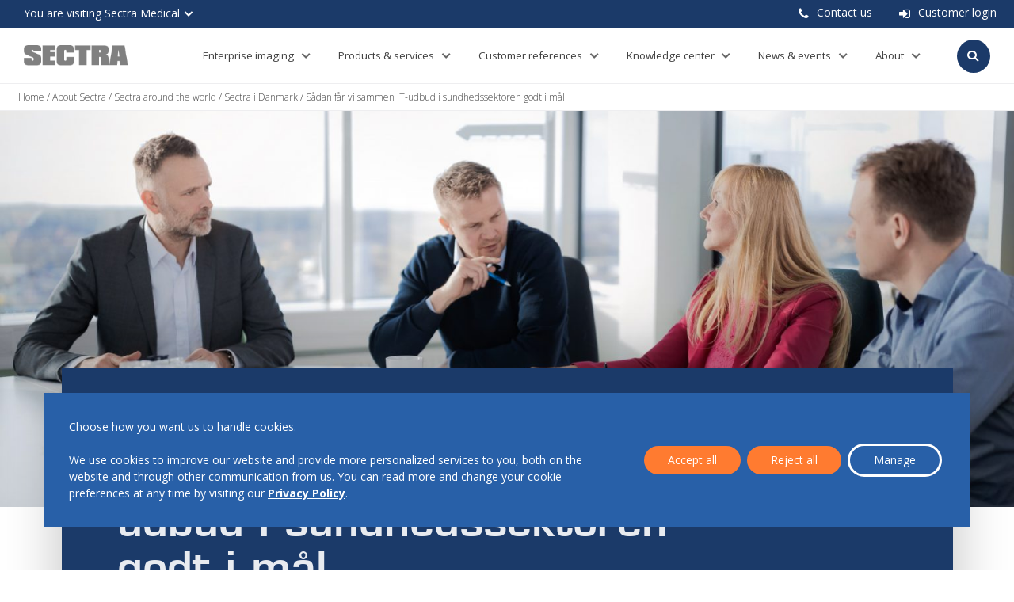

--- FILE ---
content_type: text/html; charset=UTF-8
request_url: https://medical.sectra.com/about-sectra/sectra-around-the-world/sectra-danmark/sadan-far-vi-sammen-it-udbud-i-sundhedssektoren-godt-i-mal/
body_size: 19896
content:
<!DOCTYPE html><html lang="en-US"><head><meta http-equiv="X-UA-Compatible" content="IE=edge,chrome=1" /><meta charset="UTF-8"><meta name="viewport" content="width=device-width, initial-scale=1"><link rel="profile" href="http://gmpg.org/xfn/11"><link rel="pingback" href="https://medical.sectra.com/xmlrpc.php"><link rel="shortcut icon" href="https://medical.sectra.com/wp-content/themes/sectra-medical/assets/images/favicon.ico" /><meta name='robots' content='index, follow, max-image-preview:large, max-snippet:-1, max-video-preview:-1' /><link media="all" href="https://medical.sectra.com/wp-content/cache/autoptimize/3/css/autoptimize_4679519927e915278609e6369c851e27.css" rel="stylesheet"><title>Artikel: Sådan får vi sammen IT-udbud i sundhedssektoren godt i mål | Sectra Medical</title><meta name="description" content="Hvordan bør man tænke IT-udbud, hvis man ønsker at tage højde for de udfordringer, som et nyt system skal løse, samt de muligheder, man gerne vil benytte i fremtiden?" /><link rel="canonical" href="https://medical.sectra.com/about-sectra/sectra-around-the-world/sectra-danmark/sadan-far-vi-sammen-it-udbud-i-sundhedssektoren-godt-i-mal/" /><meta property="og:locale" content="en_US" /><meta property="og:type" content="article" /><meta property="og:title" content="Artikel: Sådan får vi sammen IT-udbud i sundhedssektoren godt i mål | Sectra Medical" /><meta property="og:description" content="Hvordan bør man tænke IT-udbud, hvis man ønsker at tage højde for de udfordringer, som et nyt system skal løse, samt de muligheder, man gerne vil benytte i fremtiden?" /><meta property="og:url" content="https://medical.sectra.com/about-sectra/sectra-around-the-world/sectra-danmark/sadan-far-vi-sammen-it-udbud-i-sundhedssektoren-godt-i-mal/" /><meta property="og:site_name" content="Sectra Medical" /><meta property="article:modified_time" content="2025-05-23T07:43:56+00:00" /><meta property="og:image" content="https://sectraprodstorage01.blob.core.windows.net/medical-uploads/sites/3/2023/11/220209-0435-web.jpg" /><meta property="og:image:width" content="2560" /><meta property="og:image:height" content="1707" /><meta property="og:image:type" content="image/jpeg" /><meta name="twitter:card" content="summary_large_image" /> <script type="application/ld+json" class="yoast-schema-graph">{"@context":"https://schema.org","@graph":[{"@type":"WebPage","@id":"https://medical.sectra.com/about-sectra/sectra-around-the-world/sectra-danmark/sadan-far-vi-sammen-it-udbud-i-sundhedssektoren-godt-i-mal/","url":"https://medical.sectra.com/about-sectra/sectra-around-the-world/sectra-danmark/sadan-far-vi-sammen-it-udbud-i-sundhedssektoren-godt-i-mal/","name":"Artikel: Sådan får vi sammen IT-udbud i sundhedssektoren godt i mål | Sectra Medical","isPartOf":{"@id":"https://medical.sectra.com/#website"},"primaryImageOfPage":{"@id":"https://medical.sectra.com/about-sectra/sectra-around-the-world/sectra-danmark/sadan-far-vi-sammen-it-udbud-i-sundhedssektoren-godt-i-mal/#primaryimage"},"image":{"@id":"https://medical.sectra.com/about-sectra/sectra-around-the-world/sectra-danmark/sadan-far-vi-sammen-it-udbud-i-sundhedssektoren-godt-i-mal/#primaryimage"},"thumbnailUrl":"https://medical.sectra.com/wp-content/uploads/sites/3/2023/11/220209-0435-web.jpg","datePublished":"2023-12-08T07:24:35+00:00","dateModified":"2025-05-23T07:43:56+00:00","description":"Hvordan bør man tænke IT-udbud, hvis man ønsker at tage højde for de udfordringer, som et nyt system skal løse, samt de muligheder, man gerne vil benytte i fremtiden?","breadcrumb":{"@id":"https://medical.sectra.com/about-sectra/sectra-around-the-world/sectra-danmark/sadan-far-vi-sammen-it-udbud-i-sundhedssektoren-godt-i-mal/#breadcrumb"},"inLanguage":"en-US","potentialAction":[{"@type":"ReadAction","target":["https://medical.sectra.com/about-sectra/sectra-around-the-world/sectra-danmark/sadan-far-vi-sammen-it-udbud-i-sundhedssektoren-godt-i-mal/"]}]},{"@type":"ImageObject","inLanguage":"en-US","@id":"https://medical.sectra.com/about-sectra/sectra-around-the-world/sectra-danmark/sadan-far-vi-sammen-it-udbud-i-sundhedssektoren-godt-i-mal/#primaryimage","url":"https://medical.sectra.com/wp-content/uploads/sites/3/2023/11/220209-0435-web.jpg","contentUrl":"https://medical.sectra.com/wp-content/uploads/sites/3/2023/11/220209-0435-web.jpg","width":2560,"height":1707},{"@type":"BreadcrumbList","@id":"https://medical.sectra.com/about-sectra/sectra-around-the-world/sectra-danmark/sadan-far-vi-sammen-it-udbud-i-sundhedssektoren-godt-i-mal/#breadcrumb","itemListElement":[{"@type":"ListItem","position":1,"name":"Home","item":"https://medical.sectra.com/"},{"@type":"ListItem","position":2,"name":"About Sectra","item":"https://medical.sectra.com/about-sectra/"},{"@type":"ListItem","position":3,"name":"Sectra around the world","item":"https://medical.sectra.com/about-sectra/sectra-around-the-world/"},{"@type":"ListItem","position":4,"name":"Sectra i Danmark","item":"https://medical.sectra.com/about-sectra/sectra-around-the-world/sectra-danmark/"},{"@type":"ListItem","position":5,"name":"Sådan får vi sammen IT-udbud i sundhedssektoren godt i mål"}]},{"@type":"WebSite","@id":"https://medical.sectra.com/#website","url":"https://medical.sectra.com/","name":"Sectra Medical","description":"Sectra&#039;s external website for medical IT solutions","publisher":{"@id":"https://medical.sectra.com/#organization"},"potentialAction":[{"@type":"SearchAction","target":{"@type":"EntryPoint","urlTemplate":"https://medical.sectra.com/?s={search_term_string}"},"query-input":{"@type":"PropertyValueSpecification","valueRequired":true,"valueName":"search_term_string"}}],"inLanguage":"en-US"},{"@type":"Organization","@id":"https://medical.sectra.com/#organization","name":"Sectra","url":"https://medical.sectra.com/","logo":{"@type":"ImageObject","inLanguage":"en-US","@id":"https://medical.sectra.com/#/schema/logo/image/","url":"https://medical.sectra.com/wp-content/uploads/sites/3/2017/09/sectra-logotype.png","contentUrl":"https://medical.sectra.com/wp-content/uploads/sites/3/2017/09/sectra-logotype.png","width":186,"height":36,"caption":"Sectra"},"image":{"@id":"https://medical.sectra.com/#/schema/logo/image/"},"sameAs":["https://www.linkedin.com/company/sectra/"]}]}</script> <link rel='dns-prefetch' href='//code.highcharts.com' /><link rel='dns-prefetch' href='//websolutions.ne.cision.com' /> <script type="text/javascript">window._wpemojiSettings = {"baseUrl":"https:\/\/s.w.org\/images\/core\/emoji\/16.0.1\/72x72\/","ext":".png","svgUrl":"https:\/\/s.w.org\/images\/core\/emoji\/16.0.1\/svg\/","svgExt":".svg","source":{"concatemoji":"https:\/\/medical.sectra.com\/wp-includes\/js\/wp-emoji-release.min.js?ver=6.8.3"}};
/*! This file is auto-generated */
!function(s,n){var o,i,e;function c(e){try{var t={supportTests:e,timestamp:(new Date).valueOf()};sessionStorage.setItem(o,JSON.stringify(t))}catch(e){}}function p(e,t,n){e.clearRect(0,0,e.canvas.width,e.canvas.height),e.fillText(t,0,0);var t=new Uint32Array(e.getImageData(0,0,e.canvas.width,e.canvas.height).data),a=(e.clearRect(0,0,e.canvas.width,e.canvas.height),e.fillText(n,0,0),new Uint32Array(e.getImageData(0,0,e.canvas.width,e.canvas.height).data));return t.every(function(e,t){return e===a[t]})}function u(e,t){e.clearRect(0,0,e.canvas.width,e.canvas.height),e.fillText(t,0,0);for(var n=e.getImageData(16,16,1,1),a=0;a<n.data.length;a++)if(0!==n.data[a])return!1;return!0}function f(e,t,n,a){switch(t){case"flag":return n(e,"\ud83c\udff3\ufe0f\u200d\u26a7\ufe0f","\ud83c\udff3\ufe0f\u200b\u26a7\ufe0f")?!1:!n(e,"\ud83c\udde8\ud83c\uddf6","\ud83c\udde8\u200b\ud83c\uddf6")&&!n(e,"\ud83c\udff4\udb40\udc67\udb40\udc62\udb40\udc65\udb40\udc6e\udb40\udc67\udb40\udc7f","\ud83c\udff4\u200b\udb40\udc67\u200b\udb40\udc62\u200b\udb40\udc65\u200b\udb40\udc6e\u200b\udb40\udc67\u200b\udb40\udc7f");case"emoji":return!a(e,"\ud83e\udedf")}return!1}function g(e,t,n,a){var r="undefined"!=typeof WorkerGlobalScope&&self instanceof WorkerGlobalScope?new OffscreenCanvas(300,150):s.createElement("canvas"),o=r.getContext("2d",{willReadFrequently:!0}),i=(o.textBaseline="top",o.font="600 32px Arial",{});return e.forEach(function(e){i[e]=t(o,e,n,a)}),i}function t(e){var t=s.createElement("script");t.src=e,t.defer=!0,s.head.appendChild(t)}"undefined"!=typeof Promise&&(o="wpEmojiSettingsSupports",i=["flag","emoji"],n.supports={everything:!0,everythingExceptFlag:!0},e=new Promise(function(e){s.addEventListener("DOMContentLoaded",e,{once:!0})}),new Promise(function(t){var n=function(){try{var e=JSON.parse(sessionStorage.getItem(o));if("object"==typeof e&&"number"==typeof e.timestamp&&(new Date).valueOf()<e.timestamp+604800&&"object"==typeof e.supportTests)return e.supportTests}catch(e){}return null}();if(!n){if("undefined"!=typeof Worker&&"undefined"!=typeof OffscreenCanvas&&"undefined"!=typeof URL&&URL.createObjectURL&&"undefined"!=typeof Blob)try{var e="postMessage("+g.toString()+"("+[JSON.stringify(i),f.toString(),p.toString(),u.toString()].join(",")+"));",a=new Blob([e],{type:"text/javascript"}),r=new Worker(URL.createObjectURL(a),{name:"wpTestEmojiSupports"});return void(r.onmessage=function(e){c(n=e.data),r.terminate(),t(n)})}catch(e){}c(n=g(i,f,p,u))}t(n)}).then(function(e){for(var t in e)n.supports[t]=e[t],n.supports.everything=n.supports.everything&&n.supports[t],"flag"!==t&&(n.supports.everythingExceptFlag=n.supports.everythingExceptFlag&&n.supports[t]);n.supports.everythingExceptFlag=n.supports.everythingExceptFlag&&!n.supports.flag,n.DOMReady=!1,n.readyCallback=function(){n.DOMReady=!0}}).then(function(){return e}).then(function(){var e;n.supports.everything||(n.readyCallback(),(e=n.source||{}).concatemoji?t(e.concatemoji):e.wpemoji&&e.twemoji&&(t(e.twemoji),t(e.wpemoji)))}))}((window,document),window._wpemojiSettings);</script> <link rel='stylesheet' id='cision-style-bootstrap-datepicker-css' href='https://websolutions.ne.cision.com/Styles/bootstrap-datepicker-min.css?ver=6.8.3' type='text/css' media='all' /> <script type="text/javascript" src="https://medical.sectra.com/wp-includes/js/jquery/jquery.min.js?ver=3.7.1" id="jquery-core-js"></script> <script type="text/javascript" defer src="https://medical.sectra.com/wp-includes/js/jquery/jquery-migrate.min.js?ver=3.4.1" id="jquery-migrate-js"></script> <script type="text/javascript" defer src="https://code.highcharts.com/stock/2.0.1/highstock.js?ver=6.8.3" id="cision-script-external-highcharts-highstock-js"></script> <script type="text/javascript" defer src="https://code.highcharts.com/stock/2.0.1/modules/exporting.js?ver=6.8.3" id="cision-script-external-highcharts-exporting-js"></script> <script type="text/javascript" defer src="https://websolutions.ne.cision.com/Scripts/bootstrap-datepicker.js?ver=6.8.3" id="cision-script-external-bootstrap-datepicker-js"></script> <script type="text/javascript" defer src="https://websolutions.ne.cision.com/Scripts/moment-with-locales.min.js?ver=6.8.3" id="cision-script-external-moment-js"></script> <script type="text/javascript" defer src="https://websolutions.ne.cision.com/Scripts/jsrender.min.js?ver=6.8.3" id="cision-script-external-jsrender-js"></script> <script type="text/javascript" defer src="https://websolutions.ne.cision.com/Scripts/jquery.number.min.js?ver=6.8.3" id="cision-script-external-jquery-number-js"></script> <script type="text/javascript" defer src="https://websolutions.ne.cision.com/Scripts/underscore-min.js?ver=6.8.3" id="cision-script-external-underscore-js"></script> <script type="text/javascript" defer src="https://medical.sectra.com/wp-content/cache/autoptimize/3/js/autoptimize_single_2d93c3ec121474bcda70450e49d65fad.js?ver=6.8.3" id="cision-script-texts-js"></script> <script type="text/javascript" defer src="https://medical.sectra.com/wp-content/cache/autoptimize/3/js/autoptimize_single_9d8a89c995ada8a5c1de099d32a62a2c.js?ver=6.8.3" id="cision-script-texts-insiders-js"></script> <script type="text/javascript" defer src="https://medical.sectra.com/wp-content/cache/autoptimize/3/js/autoptimize_single_98545d7717fb3aaa60c92c477b0af623.js?ver=6.8.3" id="cision-script-settings-js"></script> <script type="text/javascript" defer src="https://websolutions.ne.cision.com/Scripts/dist/Cision.Websolutions-3.0.2.min.js?ver=6.8.3" id="cision-script-websolutions-js"></script> <script type="text/javascript" defer src="https://medical.sectra.com/wp-content/cache/autoptimize/3/js/autoptimize_single_f452737f03449a5698bdb42ab061f116.js?ver=6.8.3" id="cision-script-format-helpers-js"></script> <link rel="https://api.w.org/" href="https://medical.sectra.com/wp-json/" /><link rel="alternate" title="JSON" type="application/json" href="https://medical.sectra.com/wp-json/wp/v2/pages/551497" /><link rel="EditURI" type="application/rsd+xml" title="RSD" href="https://medical.sectra.com/xmlrpc.php?rsd" /><link rel='shortlink' href='https://medical.sectra.com/?p=551497' /><link rel="alternate" title="oEmbed (JSON)" type="application/json+oembed" href="https://medical.sectra.com/wp-json/oembed/1.0/embed?url=https%3A%2F%2Fmedical.sectra.com%2Fabout-sectra%2Fsectra-around-the-world%2Fsectra-danmark%2Fsadan-far-vi-sammen-it-udbud-i-sundhedssektoren-godt-i-mal%2F" /><link rel="alternate" title="oEmbed (XML)" type="text/xml+oembed" href="https://medical.sectra.com/wp-json/oembed/1.0/embed?url=https%3A%2F%2Fmedical.sectra.com%2Fabout-sectra%2Fsectra-around-the-world%2Fsectra-danmark%2Fsadan-far-vi-sammen-it-udbud-i-sundhedssektoren-godt-i-mal%2F&#038;format=xml" />  <script>var _mtm = window._mtm = window._mtm || [];
      _mtm.push({'mtm.startTime': (new Date().getTime()), 'event': 'mtm.Start'});
      (function() {
        var d=document, g=d.createElement('script'), s=d.getElementsByTagName('script')[0];
        g.async=true; g.src='https://matomotracking.sectra.com/js/container_ri2iH0Vk.js'; s.parentNode.insertBefore(g,s);
      })();</script>  <script>let sessionStorageInternalIp = sessionStorage.getItem('internalIP');

  if (sessionStorageInternalIp === null) {
    jQuery(document).ready(function( $ ) {
      $.ajax( "/wp-content/themes/sectra-medical/internal-ip.php" )
        .done(function(result) {
          sessionStorage.setItem('internalIP', result);
          window.dataLayer = window.dataLayer || [];
          window.dataLayer.push({
            'internalIP': result
          });
        });
    });
  } else {
    window.dataLayer = window.dataLayer || [];
    window.dataLayer.push({
      'internalIP': sessionStorageInternalIp
    });
  }</script> </head><body class="wp-singular page-template page-template-templates page-template-page-with-blocks page-template-templatespage-with-blocks-php page page-id-551497 page-child parent-pageid-2836 wp-custom-logo wp-theme-sectra-medical  has-site-switcher"><div id="page" class="site"><header id="masthead" class="site-header" role="banner"><div id="site-switcher"><div class="sites"><div class="sites-inner"><div class="site-puff-wrapper"><div class="site-puff "> <a class="image-link-wrapper" href="https://sectra.com/"><div class="featured-image" style="background-image: url(https://medical.sectra.com/wp-content/uploads/2019/03/child-and-grandmotherxfile562622da126ea-585x393.jpg)"></div> </a><div class="content"> <a href="https://sectra.com/"><h4>Sectra Group</h4> </a><div class="site-link"> <a href="https://investor.sectra.com/"> Investor Relations at Sectra </a></div><div class="site-link"> <a href="https://career.sectra.com/"> Career at Sectra </a></div><div class="site-link"> <a href="https://sectra.com/contact-sectra-group/"> Contact </a></div></div></div></div><div class="site-puff-wrapper"><div class="site-puff active"> <a class="image-link-wrapper" href="https://medical.sectra.com/"><div class="featured-image" style="background-image: url(https://medical.sectra.com/wp-content/uploads/2019/04/integrated-diagnostics-new-gui-situation1-web-585x390.jpg)"></div> </a><div class="content"> <a href="https://medical.sectra.com/"><h4>Sectra Medical</h4> </a><div class="site-link"> <a href="https://medical.sectra.com/solutionarea/enterprise-imaging/"> Enterprise imaging </a></div><div class="site-link"> <a href="https://medical.sectra.com/solutionarea/orthopaedics/"> Orthopaedics </a></div><div class="site-link"> <a href="https://medical.sectra.com/solutionarea/medical-education/"> Medical education &amp; clinical training </a></div></div></div></div><div class="site-puff-wrapper"><div class="site-puff "> <a class="image-link-wrapper" href="https://communications.sectra.com/"><div class="featured-image" style="background-image: url(https://medical.sectra.com/wp-content/uploads/2019/04/cyber-security-1920x1280-585x390.jpg)"></div> </a><div class="content"> <a href="https://communications.sectra.com/"><h4>Sectra Communications</h4> </a><div class="site-link"> <a href="https://communications.sectra.com/solutionarea/secure-communication/"> Secure communications </a></div><div class="site-link"> <a href="https://communications.sectra.com/solutionarea/critical-infrastructure/"> Critical infrastructure </a></div></div></div></div></div></div><div class="current-site"> <span>You are visiting Sectra Medical</span></div></div><nav class="top-nav site-switcher-present"><div clasS="container-fluid"> <a href="https://medical.sectra.com/about-sectra/contact/"><i class="fa fa-phone"></i>Contact us</a> <a href="https://my.sectra.com/"><i class="fa fa-sign-in"></i>Customer login</a></div></nav> <script src="https://code.jquery.com/jquery-3.6.0.min.js"></script> <script>$(document).ready(function() {
        // Add click event handler to the close button
        $('.close-button').click(function() {
          // Hide the parent notification bar
          $(this).closest('.notification-bar').hide();
        });
      });</script> <nav class="main-nav"><div class="container-fluid nav-wrapper"><div class="top-level-container"> <a class="brand" href="https://medical.sectra.com"><img src="https://medical.sectra.com/wp-content/uploads/sites/3/2017/09/sectra-logotype.png" ></a><ul class="main-menu active"><nav class="navbar mega-menu navbar-default" role="navigation"><ul class="nav navbar-nav"><li class="dropdown "> <a href="https://medical.sectra.com/enterprise-imaging/" class="dropdown-toggle" data-bs-toggle="dropdown" data-id="1538" > Enterprise imaging </a><ul class="dropdown-menu"><li><div class="container-fluid megamenu-content"><div class="row"><div class="col-md-6 level"><div class="text-link"><h2>Enterprise imaging with Sectra</h2><p><p>Sectra’s enterprise imaging portfolio gives you a unified strategy for all your imaging needs, and lets you improve patient outcome while lowering operational costs. Capture, store, access, share, and collaborate around medical multimedia throughout the entire enterprise and beyond.</p></p><a href="https://medical.sectra.com/solutionarea/enterprise-imaging/">Learn more</a></div></div><div class="col-md-5 level image-links"><a href="https://medical.sectra.com/case/the-way-to-a-successful-implementation-of-enterprise-imaging/" class="image-link" data-parent-id="-1"><div class="image" style="background-image:url(https://medical.sectra.com/wp-content/uploads/sites/3/2019/05/liv140610csk-e1557751388680-500x260.jpg)"></div><div class="category">Customer reference</div><div class="title">Swedish county council shows the way to a successful implementation of enterprise imaging</div></a><a href="https://medical.sectra.com/product/sectra-one-cloud/" class="image-link" data-parent-id="-1"><div class="image" style="background-image:url(https://medical.sectra.com/wp-content/uploads/sites/3/2022/04/adobestock-507727637-web-500x188.jpg)"></div><div class="category">Sectra One Cloud</div><div class="title">Enterprise imaging as a service</div></a></div></div></div></li></ul></li><li class="dropdown "> <a href="https://medical.sectra.com/?page_id=24" class="dropdown-toggle" data-bs-toggle="dropdown" data-id="1296" > Products &#038; services </a><ul class="dropdown-menu"><li><div class="container-fluid megamenu-content"><div class="row"><div class="col-md-3 col-sm-6 level first-level"><a href="https://medical.sectra.com/ology/ai-in-medical-imaging/#https://medical.sectra.com/product/sectra-amplifier-services/" class="level-0 " data-id="11420" data-parent-id="-1" data-description="">AI in medical imaging</a><a href="https://medical.sectra.com/solutionarea/breast-imaging/" class="level-0 " data-id="1300" data-parent-id="-1" data-description="">Breast imaging</a><a href="https://medical.sectra.com/solutionarea/cardiology-imaging/" class="level-0 " data-id="2185" data-parent-id="-1" data-description="">Cardiology imaging</a><a href="https://medical.sectra.com/solutionarea/digital-pathology/" class="level-0 " data-id="1298" data-parent-id="-1" data-description="">Digital pathology</a><a href="https://medical.sectra.com/product/sectra-enterprise-capture/" class="level-0 " data-id="344146" data-parent-id="-1" data-description="">Enterprise capture</a><a href="https://medical.sectra.com/solutionarea/enterprise-imaging-platform/" class="level-0 " data-id="1299" data-parent-id="-1" data-description="">Enterprise platform</a><a href="https://medical.sectra.com/ology/genomics/" class="level-0 " data-id="558342" data-parent-id="-1" data-description="">Genomics</a><a href="https://medical.sectra.com/solutionarea/medical-education/" class="level-0 " data-id="1303" data-parent-id="-1" data-description="">Medical education</a><a href="https://medical.sectra.com/product/sectra-ophthalmology-imaging/" class="level-0 " data-id="313970" data-parent-id="-1" data-description="">Ophthalmology imaging</a><a href="https://medical.sectra.com/solutionarea/orthopaedics/" class="level-0 " data-id="1302" data-parent-id="-1" data-description="">Orthopaedics</a><a href="https://medical.sectra.com/solutionarea/radiology-imaging/" class="level-0 " data-id="1297" data-parent-id="-1" data-description="">Radiology imaging</a><a href="https://medical.sectra.com/solutionarea/share-and-collaborate/" class="level-0 " data-id="1301" data-parent-id="-1" data-description="">Share and collaborate</a><a href="https://medical.sectra.com/product/sectra-one-cloud/" class="level-0 " data-id="355495" data-parent-id="-1" data-description="">Sectra One Cloud</a><a href="https://medical.sectra.com/product/sectra-professional-services/" class="level-0 " data-id="1848" data-parent-id="-1" data-description="">Sectra professional services</a><div class="link-description"></div></div><div class="col-md-3 col-sm-6 level sub-level" data-parent-id="11420"><a href="https://medical.sectra.com/product/sectra-amplifier-services/" class="level-1 " data-id="552010" data-parent-id="11420" data-description="">Sectra Amplifier Services</a><div class="link-description"></div></div><div class="col-md-5 level image-links"><a href="https://medical.sectra.com/resources/implementing-ai-in-pathology-practice/" class="image-link" data-parent-id="11420"><div class="image" style="background-image:url(https://medical.sectra.com/wp-content/uploads/sites/3/2021/01/artificial-intelligence-blue-500x167.jpg)"></div><div class="category">Industry reflection</div><div class="title">Implementing AI in pathology practice</div></a><a href="https://medical.sectra.com/?post_type=article&#038;p=166660" class="image-link" data-parent-id="11420"><div class="image" style="background-image:url(https://medical.sectra.com/wp-content/uploads/sites/3/2021/08/radiology-ai-situation2-web-cropped-500x333.jpg)"></div><div class="category">Webinar</div><div class="title">Develop a game plan for AI adoption</div></a></div><div class="col-md-3 col-sm-6 level sub-level" data-parent-id="1300"><a href="https://medical.sectra.com/product/sectra-one-cloud/" class="level-1 " data-id="561316" data-parent-id="1300" data-description="">Sectra One Cloud</a><a href="https://medical.sectra.com/product/sectra-ids7/" class="level-1 " data-id="561314" data-parent-id="1300" data-description="">Sectra IDS7</a><a href="https://medical.sectra.com/product/sectra-uniview/" class="level-1 " data-id="2878" data-parent-id="1300" data-description="">Sectra UniView</a><a href="https://medical.sectra.com/product/sectra-amplifier-services/" class="level-1 " data-id="561315" data-parent-id="1300" data-description="">Sectra Amplifier Services</a><a href="https://medical.sectra.com/product/sectra-image-exchange-portal/" class="level-1 " data-id="2876" data-parent-id="1300" data-description="">Sectra Image Exchange Portal</a><a href="https://medical.sectra.com/ology/medical-education/" class="level-1 " data-id="2881" data-parent-id="1300" data-description="">Clinical training</a><div class="link-description"></div></div><div class="col-md-5 level image-links"><a href="https://medical.sectra.com/case/native-support-for-automated-breast-ultrasound-abus-in-sectras-breast-imaging-pacs/" class="image-link" data-parent-id="1300"><div class="image" style="background-image:url(https://medical.sectra.com/wp-content/uploads/sites/3/2020/11/breast-ultrasound-500x272.png)"></div><div class="category">Customer reference</div><div class="title">One for all — native support for automated breast ultrasound (ABUS) in Sectra’s expanded breast imaging PACS</div></a><a href="https://medical.sectra.com/case/artificial-intelligence-experience-from-the-breast-imaging-field/" class="image-link" data-parent-id="1300"><div class="image" style="background-image:url(https://medical.sectra.com/wp-content/uploads/sites/3/2021/08/webb-kristinalang-fotocharlottecarlbergbarg-6727-500x393.jpg)"></div><div class="category">Customer reference</div><div class="title">Artificial intelligence—experience from the breast imaging field</div></a></div><div class="col-md-3 col-sm-6 level sub-level" data-parent-id="2185"><a href="https://medical.sectra.com/product/sectra-cardiology-solution/" class="level-1 " data-id="2883" data-parent-id="2185" data-description="">Sectra Enterprise Imaging for Cardiology</a><a href="https://medical.sectra.com/product/sectra-vna/" class="level-1 " data-id="2888" data-parent-id="2185" data-description="">Sectra VNA</a><a href="https://medical.sectra.com/product/sectra-uniview/" class="level-1 " data-id="2887" data-parent-id="2185" data-description="">Sectra UniView</a><a href="https://medical.sectra.com/product/sectra-image-exchange-portal/" class="level-1 " data-id="2886" data-parent-id="2185" data-description="">Sectra Image Exchange Portal</a><a href="https://medical.sectra.com/ology/medical-education/" class="level-1 " data-id="2889" data-parent-id="2185" data-description="">Clinical training</a><div class="link-description"></div></div><div class="col-md-5 level image-links"><a href="https://medical.sectra.com/case/bringing-cardiology-into-your-enterprise-imaging-strategy/" class="image-link" data-parent-id="2185"><div class="image" style="background-image:url(https://medical.sectra.com/wp-content/uploads/sites/3/2017/08/torso-v02-500x500.jpg)"></div><div class="category">Customer reference</div><div class="title">Seeking synergy: Bringing cardiology into your enterprise imaging strategy</div></a><a href="https://medical.sectra.com/case/riverside-new-cardiac-cath-lab-embraces-enterprise-imaging/" class="image-link" data-parent-id="2185"><div class="image" style="background-image:url(https://medical.sectra.com/wp-content/uploads/sites/3/2020/02/h2-4875-edit-500x333.jpg)"></div><div class="category">Customer reference</div><div class="title">New cardiac cath lab embraces enterprise imaging</div></a></div><div class="col-md-3 col-sm-6 level sub-level" data-parent-id="1298"><a href="https://medical.sectra.com/product/sectra-one-cloud/" class="level-1 " data-id="561275" data-parent-id="1298" data-description="">Sectra One Cloud</a><a href="https://medical.sectra.com/ology/enterprise-imaging-platform/" class="level-1 " data-id="561348" data-parent-id="1298" data-description="">Enterprise platform</a><a href="https://medical.sectra.com/product/sectra-ids7/" class="level-1 " data-id="561274" data-parent-id="1298" data-description="">Sectra IDS7</a><a href="https://medical.sectra.com/product/sectra-uniview/" class="level-1 " data-id="2893" data-parent-id="1298" data-description="">Sectra UniView</a><a href="https://medical.sectra.com/product/sectra-reporting/" class="level-1 " data-id="553902" data-parent-id="1298" data-description="">Sectra Reporting</a><a href="https://medical.sectra.com/product/sectra-amplifier-services/" class="level-1 " data-id="561276" data-parent-id="1298" data-description="">Sectra Amplifier Services</a><a href="https://medical.sectra.com/product/sectra-image-exchange-portal/" class="level-1 " data-id="2892" data-parent-id="1298" data-description="">Sectra Image Exchange Portal</a><a href="https://medical.sectra.com/ology/medical-education/" class="level-1 " data-id="2890" data-parent-id="1298" data-description="">Clinical training</a><div class="link-description"></div></div><div class="col-md-5 level image-links"><a href="https://medical.sectra.com/case/advice-from-one-of-the-worlds-largest-digital-pathology-implementations/" class="image-link" data-parent-id="1298"><div class="image" style="background-image:url(https://medical.sectra.com/wp-content/uploads/sites/3/2020/04/bma-mikaela-einerborg-pa-patologilabb-kvalitetsgranskar-edit-scaled.jpg)"></div><div class="category">Customer reference</div><div class="title">Advice from one of the world’s largest digital pathology implementations</div></a><a href="https://medical.sectra.com/resources/prepare-your-enterprise-imaging-for-digital-pathology/" class="image-link" data-parent-id="1298"><div class="image" style="background-image:url(https://medical.sectra.com/wp-content/uploads/sites/3/2020/02/hero-blue-500x200.jpg)"></div><div class="category">Article</div><div class="title">Prepare your enterprise imaging for digital pathology: 6 areas of guidance for a successful solution evaluation</div></a></div><div class="col-md-3 col-sm-6 level sub-level" data-parent-id="1299"><a href="https://medical.sectra.com/product/sectra-vna/" class="level-1 " data-id="2909" data-parent-id="1299" data-description="">Sectra VNA</a><a href="https://medical.sectra.com/product/sectra-uniview/" class="level-1 " data-id="2907" data-parent-id="1299" data-description="">Sectra UniView</a><a href="https://medical.sectra.com/product/sectra-business-analytics/" class="level-1 " data-id="2899" data-parent-id="1299" data-description="">Sectra Business Analytics</a><a href="https://medical.sectra.com/product/sectra-clinical-applications/" class="level-1 " data-id="2158" data-parent-id="1299" data-description="">Sectra Clinical Applications</a><div class="link-description"></div></div><div class="col-md-5 level image-links"><a href="https://medical.sectra.com/case/strategy-growth-sectra-vna-made-hartford-healthcares-imageconnect-project-happen-2/" class="image-link" data-parent-id="1299"><div class="image" style="background-image:url(https://medical.sectra.com/wp-content/uploads/sites/3/2017/11/hospital-840135-1920-500x333.jpg)"></div><div class="category">Customer reference</div><div class="title">How strategy, growth and Sectra VNA made Hartford HealthCare’s ImageConnect Project happen</div></a><a href="https://medical.sectra.com/resources/best-practice-adopting-enterprise-imaging/" class="image-link" data-parent-id="1299"><div class="image" style="background-image:url(https://medical.sectra.com/wp-content/uploads/sites/3/2019/11/eye-766166-1280-500x333.jpg)"></div><div class="category">Study</div><div class="title">Best practices in adopting enterprise imaging</div></a></div><div class="col-md-3 col-sm-6 level sub-level" data-parent-id="1303"><a href="https://medical.sectra.com/product/sectra-education-portal/" class="level-1 " data-id="2910" data-parent-id="1303" data-description="">Sectra Education Portal</a><a href="https://medical.sectra.com/product/sectra-table/" class="level-1 " data-id="2911" data-parent-id="1303" data-description="">Sectra Table</a><div class="link-description"></div></div><div class="col-md-5 level image-links"><a href="https://medical.sectra.com/?post_type=case&#038;p=4268" class="image-link" data-parent-id="1303"><div class="image" style="background-image:url(https://medical.sectra.com/wp-content/uploads/sites/3/2018/04/sectra-jornt-en-tom-e1524753477815-500x289.jpg)"></div><div class="category">Customer reference</div><div class="title">Dutch university for radiographers uses Sectra PACS</div></a><a href="https://medical.sectra.com/case/how-digitized-histopathology-training-can-offer-advantages-over-microscopes/" class="image-link" data-parent-id="1303"><div class="image" style="background-image:url(https://medical.sectra.com/wp-content/uploads/sites/3/2021/08/histology-refstory-sahlgrenska-500x337.jpg)"></div><div class="category">Customer reference</div><div class="title">How digitized histopathology training can offer advantages over microscopes</div></a></div><div class="col-md-3 col-sm-6 level sub-level" data-parent-id="313970"><a href="https://medical.sectra.com/product/sectra-reporting/" class="level-1 " data-id="553901" data-parent-id="313970" data-description="">Sectra Reporting</a><div class="link-description"></div></div><div class="col-md-3 col-sm-6 level sub-level" data-parent-id="1302"><a href="https://medical.sectra.com/product/sectra-3d-trauma/" class="level-1 " data-id="2913" data-parent-id="1302" data-description="">Sectra 3D Trauma</a><a href="https://medical.sectra.com/product/sectra-3d-spine/" class="level-1 " data-id="3980" data-parent-id="1302" data-description="">Sectra 3D Spine</a><a href="https://medical.sectra.com/product/sectra-3d-joint-replacement/" class="level-1 " data-id="4766" data-parent-id="1302" data-description="">Sectra 3D Joint Replacement</a><a href="https://medical.sectra.com/product/sectra-2d-planning-system/" class="level-1 " data-id="2912" data-parent-id="1302" data-description="">Sectra 2D Planning System</a><a href="https://medical.sectra.com/product/sectra-ima/" class="level-1 " data-id="5729" data-parent-id="1302" data-description="">Sectra Implant Movement Analysis (IMA)</a><a href="https://medical.sectra.com/product/sectra-ctma/" class="level-1 " data-id="4769" data-parent-id="1302" data-description="">Sectra CT-based Micromotion Analysis (CTMA)</a><div class="link-description"></div></div><div class="col-md-5 level image-links"><a href="https://medical.sectra.com/?page_id=1402" class="image-link" data-parent-id="1302"><div class="image" style="background-image:url(https://medical.sectra.com/wp-content/uploads/sites/3/2017/09/ortho-new-gui-tibia-trauma-print-500x341.jpg)"></div><div class="category">Our products in action</div><div class="title">Product demo videos</div></a><a href="https://medical.sectra.com/case/enterprise-pacs-for-wide-range-of-users-at-hss/" class="image-link" data-parent-id="1302"><div class="image" style="background-image:url(https://medical.sectra.com/wp-content/uploads/sites/3/2018/09/doctor-650534-1920-500x333.jpg)"></div><div class="category">Customer reference</div><div class="title">An enterprise PACS for a wide range of users at HSS</div></a></div><div class="col-md-3 col-sm-6 level sub-level" data-parent-id="1297"><a href="https://medical.sectra.com/product/sectra-one-cloud/" class="level-1 " data-id="561272" data-parent-id="1297" data-description="">Sectra One Cloud</a><a href="https://medical.sectra.com/ology/enterprise-imaging-platform/" class="level-1 " data-id="561347" data-parent-id="1297" data-description="">Enterprise platform</a><a href="https://medical.sectra.com/product/sectra-ids7/" class="level-1 " data-id="561271" data-parent-id="1297" data-description="">Sectra IDS7</a><a href="https://medical.sectra.com/product/sectra-uniview/" class="level-1 " data-id="561273" data-parent-id="1297" data-description="">Sectra UniView</a><a href="https://medical.sectra.com/product/sectra-reporting/" class="level-1 " data-id="553900" data-parent-id="1297" data-description="">Sectra Reporting</a><a href="https://medical.sectra.com/product/sectra-amplifier-services/" class="level-1 " data-id="552021" data-parent-id="1297" data-description="">Sectra Amplifier Services</a><a href="https://medical.sectra.com/product/sectra-image-exchange-portal/" class="level-1 " data-id="2917" data-parent-id="1297" data-description="">Sectra Image Exchange Portal</a><a href="https://medical.sectra.com/product/sectra-vna/" class="level-1 " data-id="2920" data-parent-id="1297" data-description="">Sectra VNA</a><a href="https://medical.sectra.com/product/sectra-dosetrack/" class="level-1 " data-id="1304" data-parent-id="1297" data-description="">Sectra DoseTrack</a><a href="https://medical.sectra.com/product/sectra-business-analytics/" class="level-1 " data-id="2915" data-parent-id="1297" data-description="">Sectra Business Analytics</a><a href="https://medical.sectra.com/ology/medical-education/" class="level-1 " data-id="2921" data-parent-id="1297" data-description="">Clinical training</a><div class="link-description"></div></div><div class="col-md-5 level image-links"><a href="https://medical.sectra.com/case/coping-with-rising-demand-radiologists-fighting-back-with-tech/" class="image-link" data-parent-id="1297"><div class="image" style="background-image:url(https://medical.sectra.com/wp-content/uploads/sites/3/2020/08/uhnm-500x334.jpg)"></div><div class="category">Customer reference</div><div class="title">Coping with rising demand: How radiologists are fighting back with tech</div></a><a href="https://medical.sectra.com/podcast/" class="image-link" data-parent-id="1297"><div class="image" style="background-image:url(https://medical.sectra.com/wp-content/uploads/sites/3/2022/10/rsna22-podcast-header-web-500x167.jpg)"></div><div class="category">Sectra podcast</div><div class="title">Let’s talk enterprise imaging—a podcast by Sectra</div></a></div><div class="col-md-3 col-sm-6 level sub-level" data-parent-id="1301"><a href="https://medical.sectra.com/product/sectra-image-exchange-portal/" class="level-1 " data-id="2922" data-parent-id="1301" data-description="">Sectra Image Exchange Portal</a><div class="link-description"></div></div><div class="col-md-5 level image-links"><a href="https://medical.sectra.com/case/uk-wide-medical-imaging-sharing-system-expands-beyond-hospitals-to-500-institutions/" class="image-link" data-parent-id="1301"><div class="image" style="background-image:url(https://medical.sectra.com/wp-content/uploads/sites/3/2022/02/system-g68411187d-1920-500x333.jpg)"></div><div class="category">Customer reference</div><div class="title">UK-wide medical imaging sharing system expands beyond hospitals to 500 institutions</div></a><a href="https://medical.sectra.com/resources/evaluating-solutions-cross-enterprise-sharing/" class="image-link" data-parent-id="1301"><div class="image" style="background-image:url(https://medical.sectra.com/wp-content/uploads/sites/3/2017/08/banner-xe-500x150.jpg)"></div><div class="category">White paper</div><div class="title">Evaluating solutions for cross-enterprise sharing</div></a></div><div class="col-md-3 col-sm-6 level sub-level" data-parent-id="355495"><a href="https://medical.sectra.com/product/sectra-one-cloud-storage/" class="level-1 " data-id="449499" data-parent-id="355495" data-description="">Sectra One Cloud Storage</a><div class="link-description"></div></div><div class="col-md-5 level image-links"><a href="https://medical.sectra.com/resources/cloud-this-is-enterprise-imaging/" class="image-link" data-parent-id="355495"><div class="image" style="background-image:url(https://medical.sectra.com/wp-content/uploads/sites/3/2022/05/hero-web-cloud-article-500x200.jpg)"></div><div class="category">Article</div><div class="title">Cloud: this is enterprise imaging</div></a><a href="https://medical.sectra.com/resources/podcast-cloud-how-a-leading-us-academic-medical-center/" class="image-link" data-parent-id="355495"><div class="image" style="background-image:url(https://medical.sectra.com/wp-content/uploads/sites/3/2022/06/adobestock-188090753-500x335.jpeg)"></div><div class="category">Podcast</div><div class="title">How a leading US academic medical center moved their imaging to the cloud</div></a></div><div class="col-md-3 col-sm-6 level sub-level" data-parent-id="1848"><div class="link-description"></div></div><div class="col-md-5 level image-links"><a href="https://medical.sectra.com/about-sectra/sectra-pacs-best-in-klas/" class="image-link" data-parent-id="1848"><div class="image" style="background-image:url(https://medical.sectra.com/wp-content/uploads/sites/3/2025/02/klas25-webheader2-500x274.png)"></div><div class="category">#1 in customer satisfaction</div><div class="title">Best in KLAS—12 years in a row</div></a><a href="https://medical.sectra.com/resources/applications-to-fill-the-gaps-in-your-it-ecosystem/" class="image-link" data-parent-id="1848"><div class="image" style="background-image:url(https://medical.sectra.com/wp-content/uploads/sites/3/2017/08/160418-0640-printxfile577bc33377633-500x333.jpg)"></div><div class="category">Article</div><div class="title">Applications to fill the gaps in your IT ecosystem</div></a></div><div class="col-md-5 level image-links"><a href="https://medical.sectra.com/about-sectra/sectra-pacs-best-in-klas/" class="image-link" data-parent-id="-1"><div class="image" style="background-image:url(https://medical.sectra.com/wp-content/uploads/sites/3/2025/02/klas25-webheader2-500x274.png)"></div><div class="category">#1 in customer satisfaction</div><div class="title">Best in KLAS—12 years in a row</div></a></div></div></div></li></ul></li><li class="dropdown "> <a href="https://medical.sectra.com/cases/" class="dropdown-toggle" data-bs-toggle="dropdown" data-id="1307" > Customer references </a><ul class="dropdown-menu"><li><div class="container-fluid megamenu-content"><div class="row"><div class="col-md-6 level"><div class="text-link"><h2>Customer reference stories</h2><p><p>More than 2,500 sites from all continents currently use Sectra's systems. Here we have gathered a collection of customer reference stories.</p></p><a href="https://medical.sectra.com/cases/">Learn more</a></div></div><div class="col-md-5 level image-links"><a href="https://medical.sectra.com/case/5-years-into-the-cloud-john-muir-health/" class="image-link" data-parent-id="-1"><div class="image" style="background-image:url(https://medical.sectra.com/wp-content/uploads/sites/3/2021/09/walnut-creek-medical-center-scaled.jpg)"></div><div class="category">Selected customer reference</div><div class="title">5 years into the cloud, John Muir Health is just getting started</div></a><a href="https://medical.sectra.com/case/the-path-to-digital-pathology-hospital-for-special-surgery/" class="image-link" data-parent-id="-1"><div class="image" style="background-image:url(https://medical.sectra.com/wp-content/uploads/sites/3/2021/03/hss-new-image-500x465.jpg)"></div><div class="category">Selected customer reference</div><div class="title">The path to digital pathology: IT-enabling image and report access across the enterprise</div></a></div></div></div></li></ul></li><li class="dropdown "> <a href="https://medical.sectra.com/knowledge-center/" class="dropdown-toggle" data-bs-toggle="dropdown" data-id="1474" > Knowledge center </a><ul class="dropdown-menu"><li><div class="container-fluid megamenu-content"><div class="row"><div class="col-md-3 col-sm-6 level first-level"><a href="https://medical.sectra.com/knowledge-center/" class="level-0 " data-id="1529" data-parent-id="-1" data-description="">Articles, whitepapers and other resources</a><a href="https://medical.sectra.com/knowledge-center/conformance-statements/" class="level-0 " data-id="2457" data-parent-id="-1" data-description="">Conformance statements</a><a href="https://medical.sectra.com/about-sectra/legal-information/#compliancemedical" class="level-0 " data-id="547969" data-parent-id="-1" data-description="">Compliance</a><a href="https://medical.sectra.com/cases/" class="level-0 " data-id="1531" data-parent-id="-1" data-description="">Customer reference stories</a><div class="link-description"></div></div><div class="col-md-5 level image-links"><a href="https://medical.sectra.com/podcast/" class="image-link" data-parent-id="-1"><div class="image" style="background-image:url(https://medical.sectra.com/wp-content/uploads/sites/3/2022/10/rsna22-podcast-header-web-500x167.jpg)"></div><div class="category">A podcast by Sectra</div><div class="title">Let’s talk enterprise imaging</div></a><a href="https://medical.sectra.com/resources/true-saas-or-a-cloudy-promise/" class="image-link" data-parent-id="-1"><div class="image" style="background-image:url(https://medical.sectra.com/wp-content/uploads/sites/3/2024/02/adobestock-506166162-500x333.png)"></div><div class="category">Whitepaper</div><div class="title">True SaaS or a cloudy promise?</div></a></div></div></div></li></ul></li><li class="dropdown "> <a href="https://medical.sectra.com/news-events/" class="dropdown-toggle" data-bs-toggle="dropdown" data-id="6143" > News &#038; events </a><ul class="dropdown-menu"><li><div class="container-fluid megamenu-content"><div class="row"><div class="col-md-3 col-sm-6 level first-level"><a href="https://medical.sectra.com/news-press-releases/" class="level-0 " data-id="557276" data-parent-id="-1" data-description="">News and press releases</a><a href="https://medical.sectra.com/events/" class="level-0 " data-id="557279" data-parent-id="-1" data-description="">Upcoming events and webinars</a><div class="link-description"></div></div><div class="col-md-5 level image-links"><a href="https://medical.sectra.com/event/himss-2026/" class="image-link" data-parent-id="-1"><div class="image" style="background-image:url(https://medical.sectra.com/wp-content/uploads/sites/3/2025/12/adobestock-460797235-1-cropped-for-hero-2-500x215.png)"></div><div class="category">Upcoming event</div><div class="title">HIMSS 2026</div></a><a href="https://medical.sectra.com/event/ecr-2026/" class="image-link" data-parent-id="-1"><div class="image" style="background-image:url(https://medical.sectra.com/wp-content/uploads/sites/3/2025/11/jacek-dylag-iiqxlbttqcw-unsplash-500x334.jpg)"></div><div class="category">Upcoming event</div><div class="title">ECR 2026</div></a></div></div></div></li></ul></li><li class="dropdown "> <a href="https://medical.sectra.com/about-sectra/" class="dropdown-toggle" data-bs-toggle="dropdown" data-id="316" > About </a><ul class="dropdown-menu"><li><div class="container-fluid megamenu-content"><div class="row"><div class="col-md-3 col-sm-6 level first-level"><a href="https://medical.sectra.com/about-sectra/this-is-sectra/" class="level-0 " data-id="2372" data-parent-id="-1" data-description="">This is Sectra</a><a href="https://medical.sectra.com/about-sectra/sectra-pacs-best-in-klas/" class="level-0 " data-id="547192" data-parent-id="-1" data-description="">Sectra PACS is Best in KLAS</a><a href="https://medical.sectra.com/about-sectra/sectra-around-the-world/" class="level-0 " data-id="1539" data-parent-id="-1" data-description="">Sectra around the world</a><a href="https://medical.sectra.com/about-sectra/contact/" class="level-0 " data-id="1475" data-parent-id="-1" data-description="">Contact</a><a href="https://medical.sectra.com/about-sectra/research-at-sectra/" class="level-0 " data-id="7830" data-parent-id="-1" data-description="">Research at Sectra</a><a href="https://medical.sectra.com/?page_id=2413" class="level-0 " data-id="2430" data-parent-id="-1" data-description="">Patents</a><a href="https://medical.sectra.com/about-sectra/sectra-clinical-solutions-network/" class="level-0 " data-id="2429" data-parent-id="-1" data-description="">Partnering with Sectra</a><a href="http://www.sectra.com/investor/" class="level-0 " data-id="2162" data-parent-id="-1" data-description="">Investor relations</a><a href="https://career.sectra.com/" class="level-0 " data-id="2161" data-parent-id="-1" data-description="">Working at Sectra</a><div class="link-description"></div></div><div class="col-md-3 col-sm-6 level sub-level" data-parent-id="1539"><a href="https://medical.sectra.com/about-sectra/sectra-around-the-world/sectra-australia-new-zealand/" class="level-1 " data-id="3296" data-parent-id="1539" data-description="">Sectra Australia and New Zealand</a><a href="https://medical.sectra.com/about-sectra/sectra-around-the-world/sectra-de-benelux/" class="level-1 " data-id="2651" data-parent-id="1539" data-description="">Sectra in de Benelux</a><a href="https://medical.sectra.com/about-sectra/sectra-around-the-world/sectra-in-canada/" class="level-1 " data-id="2975" data-parent-id="1539" data-description="">Sectra in Canada</a><a href="https://medical.sectra.com/about-sectra/sectra-around-the-world/sectra-dach-deutschland-schweiz-und-osterreich/" class="level-1 " data-id="2977" data-parent-id="1539" data-description="">Sectra DACH – Deutschland, Österreich und Schweiz</a><a href="https://medical.sectra.com/about-sectra/sectra-around-the-world/sectra-danmark/" class="level-1 " data-id="2976" data-parent-id="1539" data-description="">Sectra i Danmark</a><a href="https://medical.sectra.com/about-sectra/sectra-around-the-world/sectra-en-france/" class="level-1 " data-id="2979" data-parent-id="1539" data-description="">Sectra en France</a><a href="https://medical.sectra.com/about-sectra/sectra-around-the-world/sectra-norge/" class="level-1 " data-id="2652" data-parent-id="1539" data-description="">Sectra i Norge</a><a href="https://medical.sectra.com/about-sectra/sectra-around-the-world/sectra-em-portugal/" class="level-1 " data-id="2978" data-parent-id="1539" data-description="">Sectra em Portugal</a><a href="https://medical.sectra.com/about-sectra/sectra-around-the-world/sectra-sverige/" class="level-1 " data-id="2980" data-parent-id="1539" data-description="">Sectra i Sverige</a><a href="https://medical.sectra.com/about-sectra/sectra-around-the-world/sectra-in-the-uk/" class="level-1 " data-id="2650" data-parent-id="1539" data-description="">Sectra in the UK</a><a href="https://medical.sectra.com/about-sectra/sectra-around-the-world/sectra-in-the-usa/" class="level-1 " data-id="1540" data-parent-id="1539" data-description="">Sectra in the USA</a><div class="link-description"></div></div><div class="col-md-5 level image-links"><a href="https://medical.sectra.com/about-sectra/sectra-pacs-best-in-klas/" class="image-link" data-parent-id="1539"><div class="image" style="background-image:url(https://medical.sectra.com/wp-content/uploads/sites/3/2025/02/klas25-webheader2-500x274.png)"></div><div class="category">#1 in customer satisfaction</div><div class="title">Best in KLAS—12 years in a row</div></a><a href="https://medical.sectra.com/events/" class="image-link" data-parent-id="1539"><div class="image" style="background-image:url(https://medical.sectra.com/wp-content/uploads/sites/3/2025/05/exhibition-and-events-banner-500x166.png)"></div><div class="category">Meet us here</div><div class="title">Upcoming events and webinars</div></a></div><div class="col-md-5 level image-links"><a href="https://medical.sectra.com/about-sectra/sectra-pacs-best-in-klas/" class="image-link" data-parent-id="-1"><div class="image" style="background-image:url(https://medical.sectra.com/wp-content/uploads/sites/3/2025/02/klas25-webheader2-500x274.png)"></div><div class="category">#1 in customer satisfaction</div><div class="title">Best in KLAS—12 years in a row</div></a><a href="https://medical.sectra.com/about-sectra/research-at-sectra/" class="image-link" data-parent-id="-1"><div class="image" style="background-image:url(https://medical.sectra.com/wp-content/uploads/sites/3/2019/11/preciis-claes-och-hans-20-500x334.jpg)"></div><div class="category">Innovation for future growth</div><div class="title">Research at Sectra</div></a></div></div></div></li></ul></li></ul></nav></ul><div class="search-form"> <button class="search-toggle"></button></div> <button class="toggle-mobile-menu"><div class="menu-icon"> <span class="bar bar-1"></span> <span class="bar bar-2"></span> <span class="bar bar-3"></span></div> </button></div><div class="mobile-nav"><ul id="menu-primary-menu" class="menu"><li id="menu-item-1538" class="menu-item menu-item-type-post_type menu-item-object-page menu-item-has-children menu-item-1538"><a href="https://medical.sectra.com/enterprise-imaging/">Enterprise imaging</a><ul class="sub-menu"><li id="menu-item-1537" class="menu-item menu-item-type-taxonomy menu-item-object-solutionarea menu-item-1537"><a href="https://medical.sectra.com/solutionarea/enterprise-imaging/">Enterprise imaging with Sectra</a></li><li id="menu-item-7138" class="menu-item menu-item-type-post_type menu-item-object-case image-link menu-item-7138"><a href="https://medical.sectra.com/case/the-way-to-a-successful-implementation-of-enterprise-imaging/">Swedish county council shows the way to a successful implementation of enterprise imaging</a></li><li id="menu-item-355506" class="menu-item menu-item-type-post_type menu-item-object-product image-link menu-item-355506"><a href="https://medical.sectra.com/product/sectra-one-cloud/">Enterprise imaging as a service</a></li></ul></li><li id="menu-item-1296" class="menu-item menu-item-type-post_type menu-item-object-page menu-item-has-children menu-item-1296"><a href="https://medical.sectra.com/?page_id=24">Products &#038; services</a><ul class="sub-menu"><li id="menu-item-547203" class="menu-item menu-item-type-post_type menu-item-object-page image-link menu-item-547203"><a href="https://medical.sectra.com/about-sectra/sectra-pacs-best-in-klas/">Best in KLAS—12 years in a row</a></li><li id="menu-item-11420" class="menu-item menu-item-type-post_type menu-item-object-solutionarea_post menu-item-has-children menu-item-11420"><a href="https://medical.sectra.com/ology/ai-in-medical-imaging/#https://medical.sectra.com/product/sectra-amplifier-services/">AI in medical imaging</a><ul class="sub-menu"><li id="menu-item-29032" class="menu-item menu-item-type-post_type menu-item-object-article image-link menu-item-29032"><a href="https://medical.sectra.com/resources/implementing-ai-in-pathology-practice/">Implementing AI in pathology practice</a></li><li id="menu-item-181455" class="menu-item menu-item-type-post_type menu-item-object-article image-link menu-item-181455"><a href="https://medical.sectra.com/?post_type=article&#038;p=166660">Develop a game plan for AI adoption</a></li><li id="menu-item-552010" class="menu-item menu-item-type-post_type menu-item-object-product menu-item-552010"><a href="https://medical.sectra.com/product/sectra-amplifier-services/">Sectra Amplifier Services</a></li></ul></li><li id="menu-item-1300" class="menu-item menu-item-type-taxonomy menu-item-object-solutionarea menu-item-has-children menu-item-1300"><a href="https://medical.sectra.com/solutionarea/breast-imaging/">Breast imaging</a><ul class="sub-menu"><li id="menu-item-62942" class="menu-item menu-item-type-post_type menu-item-object-case image-link menu-item-62942"><a href="https://medical.sectra.com/case/native-support-for-automated-breast-ultrasound-abus-in-sectras-breast-imaging-pacs/">One for all — native support for automated breast ultrasound (ABUS) in Sectra’s expanded breast imaging PACS</a></li><li id="menu-item-62945" class="menu-item menu-item-type-post_type menu-item-object-case image-link menu-item-62945"><a href="https://medical.sectra.com/case/artificial-intelligence-experience-from-the-breast-imaging-field/">Artificial intelligence—experience from the breast imaging field</a></li><li id="menu-item-561316" class="menu-item menu-item-type-post_type menu-item-object-product menu-item-561316"><a href="https://medical.sectra.com/product/sectra-one-cloud/">Sectra One Cloud</a></li><li id="menu-item-561314" class="menu-item menu-item-type-post_type menu-item-object-product menu-item-561314"><a href="https://medical.sectra.com/product/sectra-ids7/">Sectra IDS7</a></li><li id="menu-item-2878" class="menu-item menu-item-type-post_type menu-item-object-product menu-item-2878"><a href="https://medical.sectra.com/product/sectra-uniview/">Sectra UniView</a></li><li id="menu-item-561315" class="menu-item menu-item-type-post_type menu-item-object-product menu-item-561315"><a href="https://medical.sectra.com/product/sectra-amplifier-services/">Sectra Amplifier Services</a></li><li id="menu-item-2876" class="menu-item menu-item-type-post_type menu-item-object-product menu-item-2876"><a href="https://medical.sectra.com/product/sectra-image-exchange-portal/">Sectra Image Exchange Portal</a></li><li id="menu-item-2881" class="menu-item menu-item-type-post_type menu-item-object-solutionarea_post menu-item-2881"><a href="https://medical.sectra.com/ology/medical-education/">Clinical training</a></li></ul></li><li id="menu-item-2185" class="menu-item menu-item-type-taxonomy menu-item-object-solutionarea menu-item-has-children menu-item-2185"><a href="https://medical.sectra.com/solutionarea/cardiology-imaging/">Cardiology imaging</a><ul class="sub-menu"><li id="menu-item-7133" class="menu-item menu-item-type-post_type menu-item-object-case image-link menu-item-7133"><a href="https://medical.sectra.com/case/bringing-cardiology-into-your-enterprise-imaging-strategy/">Seeking synergy: Bringing cardiology into your enterprise imaging strategy</a></li><li id="menu-item-9998" class="menu-item menu-item-type-post_type menu-item-object-case image-link menu-item-9998"><a href="https://medical.sectra.com/case/riverside-new-cardiac-cath-lab-embraces-enterprise-imaging/">New cardiac cath lab embraces enterprise imaging</a></li><li id="menu-item-2883" class="menu-item menu-item-type-post_type menu-item-object-product menu-item-2883"><a href="https://medical.sectra.com/product/sectra-cardiology-solution/">Sectra Enterprise Imaging for Cardiology</a></li><li id="menu-item-2888" class="menu-item menu-item-type-post_type menu-item-object-product menu-item-2888"><a href="https://medical.sectra.com/product/sectra-vna/">Sectra VNA</a></li><li id="menu-item-2887" class="menu-item menu-item-type-post_type menu-item-object-product menu-item-2887"><a href="https://medical.sectra.com/product/sectra-uniview/">Sectra UniView</a></li><li id="menu-item-2886" class="menu-item menu-item-type-post_type menu-item-object-product menu-item-2886"><a href="https://medical.sectra.com/product/sectra-image-exchange-portal/">Sectra Image Exchange Portal</a></li><li id="menu-item-2889" class="menu-item menu-item-type-post_type menu-item-object-solutionarea_post menu-item-2889"><a href="https://medical.sectra.com/ology/medical-education/">Clinical training</a></li></ul></li><li id="menu-item-1298" class="menu-item menu-item-type-taxonomy menu-item-object-solutionarea menu-item-has-children menu-item-1298"><a href="https://medical.sectra.com/solutionarea/digital-pathology/">Digital pathology</a><ul class="sub-menu"><li id="menu-item-9999" class="menu-item menu-item-type-post_type menu-item-object-case image-link menu-item-9999"><a href="https://medical.sectra.com/case/advice-from-one-of-the-worlds-largest-digital-pathology-implementations/">Advice from one of the world’s largest digital pathology implementations</a></li><li id="menu-item-8796" class="menu-item menu-item-type-post_type menu-item-object-article image-link menu-item-8796"><a href="https://medical.sectra.com/resources/prepare-your-enterprise-imaging-for-digital-pathology/">Prepare your enterprise imaging for digital pathology: 6 areas of guidance for a successful solution evaluation</a></li><li id="menu-item-561275" class="menu-item menu-item-type-post_type menu-item-object-product menu-item-561275"><a href="https://medical.sectra.com/product/sectra-one-cloud/">Sectra One Cloud</a></li><li id="menu-item-561348" class="menu-item menu-item-type-post_type menu-item-object-solutionarea_post menu-item-561348"><a href="https://medical.sectra.com/ology/enterprise-imaging-platform/">Enterprise platform</a></li><li id="menu-item-561274" class="menu-item menu-item-type-post_type menu-item-object-product menu-item-561274"><a href="https://medical.sectra.com/product/sectra-ids7/">Sectra IDS7</a></li><li id="menu-item-2893" class="menu-item menu-item-type-post_type menu-item-object-product menu-item-2893"><a href="https://medical.sectra.com/product/sectra-uniview/">Sectra UniView</a></li><li id="menu-item-553902" class="menu-item menu-item-type-post_type menu-item-object-product menu-item-553902"><a href="https://medical.sectra.com/product/sectra-reporting/">Sectra Reporting</a></li><li id="menu-item-561276" class="menu-item menu-item-type-post_type menu-item-object-product menu-item-561276"><a href="https://medical.sectra.com/product/sectra-amplifier-services/">Sectra Amplifier Services</a></li><li id="menu-item-2892" class="menu-item menu-item-type-post_type menu-item-object-product menu-item-2892"><a href="https://medical.sectra.com/product/sectra-image-exchange-portal/">Sectra Image Exchange Portal</a></li><li id="menu-item-2890" class="menu-item menu-item-type-post_type menu-item-object-solutionarea_post menu-item-2890"><a href="https://medical.sectra.com/ology/medical-education/">Clinical training</a></li></ul></li><li id="menu-item-344146" class="menu-item menu-item-type-post_type menu-item-object-product menu-item-344146"><a href="https://medical.sectra.com/product/sectra-enterprise-capture/">Enterprise capture</a></li><li id="menu-item-1299" class="menu-item menu-item-type-taxonomy menu-item-object-solutionarea menu-item-has-children menu-item-1299"><a href="https://medical.sectra.com/solutionarea/enterprise-imaging-platform/">Enterprise platform</a><ul class="sub-menu"><li id="menu-item-7141" class="menu-item menu-item-type-post_type menu-item-object-case image-link menu-item-7141"><a href="https://medical.sectra.com/case/strategy-growth-sectra-vna-made-hartford-healthcares-imageconnect-project-happen-2/">How strategy, growth and Sectra VNA made Hartford HealthCare’s ImageConnect Project happen</a></li><li id="menu-item-8190" class="menu-item menu-item-type-post_type menu-item-object-article image-link menu-item-8190"><a href="https://medical.sectra.com/resources/best-practice-adopting-enterprise-imaging/">Best practices in adopting enterprise imaging</a></li><li id="menu-item-2909" class="menu-item menu-item-type-post_type menu-item-object-product menu-item-2909"><a href="https://medical.sectra.com/product/sectra-vna/">Sectra VNA</a></li><li id="menu-item-2907" class="menu-item menu-item-type-post_type menu-item-object-product menu-item-2907"><a href="https://medical.sectra.com/product/sectra-uniview/">Sectra UniView</a></li><li id="menu-item-2899" class="menu-item menu-item-type-post_type menu-item-object-product menu-item-2899"><a href="https://medical.sectra.com/product/sectra-business-analytics/">Sectra Business Analytics</a></li><li id="menu-item-2158" class="menu-item menu-item-type-post_type menu-item-object-product menu-item-2158"><a href="https://medical.sectra.com/product/sectra-clinical-applications/">Sectra Clinical Applications</a></li></ul></li><li id="menu-item-558342" class="menu-item menu-item-type-post_type menu-item-object-solutionarea_post menu-item-558342"><a href="https://medical.sectra.com/ology/genomics/">Genomics</a></li><li id="menu-item-1303" class="menu-item menu-item-type-taxonomy menu-item-object-solutionarea menu-item-has-children menu-item-1303"><a href="https://medical.sectra.com/solutionarea/medical-education/">Medical education</a><ul class="sub-menu"><li id="menu-item-4313" class="menu-item menu-item-type-post_type menu-item-object-case image-link menu-item-4313"><a href="https://medical.sectra.com/?post_type=case&#038;p=4268">Dutch university for radiographers uses Sectra PACS</a></li><li id="menu-item-67129" class="menu-item menu-item-type-post_type menu-item-object-case image-link menu-item-67129"><a href="https://medical.sectra.com/case/how-digitized-histopathology-training-can-offer-advantages-over-microscopes/">How digitized histopathology training can offer advantages over microscopes</a></li><li id="menu-item-2910" class="menu-item menu-item-type-post_type menu-item-object-product menu-item-2910"><a href="https://medical.sectra.com/product/sectra-education-portal/">Sectra Education Portal</a></li><li id="menu-item-2911" class="menu-item menu-item-type-post_type menu-item-object-product menu-item-2911"><a href="https://medical.sectra.com/product/sectra-table/">Sectra Table</a></li></ul></li><li id="menu-item-313970" class="menu-item menu-item-type-post_type menu-item-object-product menu-item-has-children menu-item-313970"><a href="https://medical.sectra.com/product/sectra-ophthalmology-imaging/">Ophthalmology imaging</a><ul class="sub-menu"><li id="menu-item-553901" class="menu-item menu-item-type-post_type menu-item-object-product menu-item-553901"><a href="https://medical.sectra.com/product/sectra-reporting/">Sectra Reporting</a></li></ul></li><li id="menu-item-1302" class="menu-item menu-item-type-taxonomy menu-item-object-solutionarea menu-item-has-children menu-item-1302"><a href="https://medical.sectra.com/solutionarea/orthopaedics/">Orthopaedics</a><ul class="sub-menu"><li id="menu-item-3984" class="menu-item menu-item-type-post_type menu-item-object-page image-link menu-item-3984"><a href="https://medical.sectra.com/?page_id=1402">Product demo videos</a></li><li id="menu-item-4812" class="menu-item menu-item-type-post_type menu-item-object-case image-link menu-item-4812"><a href="https://medical.sectra.com/case/enterprise-pacs-for-wide-range-of-users-at-hss/">An enterprise PACS for a wide range of users at HSS</a></li><li id="menu-item-2913" class="menu-item menu-item-type-post_type menu-item-object-product menu-item-2913"><a href="https://medical.sectra.com/product/sectra-3d-trauma/">Sectra 3D Trauma</a></li><li id="menu-item-3980" class="menu-item menu-item-type-post_type menu-item-object-product menu-item-3980"><a href="https://medical.sectra.com/product/sectra-3d-spine/">Sectra 3D Spine</a></li><li id="menu-item-4766" class="menu-item menu-item-type-post_type menu-item-object-product menu-item-4766"><a href="https://medical.sectra.com/product/sectra-3d-joint-replacement/">Sectra 3D Joint Replacement</a></li><li id="menu-item-2912" class="menu-item menu-item-type-post_type menu-item-object-product menu-item-2912"><a href="https://medical.sectra.com/product/sectra-2d-planning-system/">Sectra 2D Planning System</a></li><li id="menu-item-5729" class="menu-item menu-item-type-post_type menu-item-object-product menu-item-5729"><a href="https://medical.sectra.com/product/sectra-ima/">Sectra Implant Movement Analysis (IMA)</a></li><li id="menu-item-4769" class="menu-item menu-item-type-post_type menu-item-object-product menu-item-4769"><a href="https://medical.sectra.com/product/sectra-ctma/">Sectra CT-based Micromotion Analysis (CTMA)</a></li></ul></li><li id="menu-item-1297" class="menu-item menu-item-type-taxonomy menu-item-object-solutionarea menu-item-has-children menu-item-1297"><a href="https://medical.sectra.com/solutionarea/radiology-imaging/">Radiology imaging</a><ul class="sub-menu"><li id="menu-item-11186" class="menu-item menu-item-type-post_type menu-item-object-case image-link menu-item-11186"><a href="https://medical.sectra.com/case/coping-with-rising-demand-radiologists-fighting-back-with-tech/">Coping with rising demand: How radiologists are fighting back with tech</a></li><li id="menu-item-546828" class="menu-item menu-item-type-post_type menu-item-object-page image-link menu-item-546828"><a href="https://medical.sectra.com/podcast/">Let’s talk enterprise imaging—a podcast by Sectra</a></li><li id="menu-item-561272" class="menu-item menu-item-type-post_type menu-item-object-product menu-item-561272"><a href="https://medical.sectra.com/product/sectra-one-cloud/">Sectra One Cloud</a></li><li id="menu-item-561347" class="menu-item menu-item-type-post_type menu-item-object-solutionarea_post menu-item-561347"><a href="https://medical.sectra.com/ology/enterprise-imaging-platform/">Enterprise platform</a></li><li id="menu-item-561271" class="menu-item menu-item-type-post_type menu-item-object-product menu-item-561271"><a href="https://medical.sectra.com/product/sectra-ids7/">Sectra IDS7</a></li><li id="menu-item-561273" class="menu-item menu-item-type-post_type menu-item-object-product menu-item-561273"><a href="https://medical.sectra.com/product/sectra-uniview/">Sectra UniView</a></li><li id="menu-item-553900" class="menu-item menu-item-type-post_type menu-item-object-product menu-item-553900"><a href="https://medical.sectra.com/product/sectra-reporting/">Sectra Reporting</a></li><li id="menu-item-552021" class="menu-item menu-item-type-post_type menu-item-object-product menu-item-552021"><a href="https://medical.sectra.com/product/sectra-amplifier-services/">Sectra Amplifier Services</a></li><li id="menu-item-2917" class="menu-item menu-item-type-post_type menu-item-object-product menu-item-2917"><a href="https://medical.sectra.com/product/sectra-image-exchange-portal/">Sectra Image Exchange Portal</a></li><li id="menu-item-2920" class="menu-item menu-item-type-post_type menu-item-object-product menu-item-2920"><a href="https://medical.sectra.com/product/sectra-vna/">Sectra VNA</a></li><li id="menu-item-1304" class="menu-item menu-item-type-post_type menu-item-object-product menu-item-1304"><a href="https://medical.sectra.com/product/sectra-dosetrack/">Sectra DoseTrack</a></li><li id="menu-item-2915" class="menu-item menu-item-type-post_type menu-item-object-product menu-item-2915"><a href="https://medical.sectra.com/product/sectra-business-analytics/">Sectra Business Analytics</a></li><li id="menu-item-2921" class="menu-item menu-item-type-post_type menu-item-object-solutionarea_post menu-item-2921"><a href="https://medical.sectra.com/ology/medical-education/">Clinical training</a></li></ul></li><li id="menu-item-1301" class="menu-item menu-item-type-taxonomy menu-item-object-solutionarea menu-item-has-children menu-item-1301"><a href="https://medical.sectra.com/solutionarea/share-and-collaborate/">Share and collaborate</a><ul class="sub-menu"><li id="menu-item-253813" class="menu-item menu-item-type-post_type menu-item-object-case image-link menu-item-253813"><a href="https://medical.sectra.com/case/uk-wide-medical-imaging-sharing-system-expands-beyond-hospitals-to-500-institutions/">UK-wide medical imaging sharing system expands beyond hospitals to 500 institutions</a></li><li id="menu-item-2997" class="menu-item menu-item-type-post_type menu-item-object-article image-link menu-item-2997"><a href="https://medical.sectra.com/resources/evaluating-solutions-cross-enterprise-sharing/">Evaluating solutions for cross-enterprise sharing</a></li><li id="menu-item-2922" class="menu-item menu-item-type-post_type menu-item-object-product menu-item-2922"><a href="https://medical.sectra.com/product/sectra-image-exchange-portal/">Sectra Image Exchange Portal</a></li></ul></li><li id="menu-item-355495" class="menu-item menu-item-type-post_type menu-item-object-product menu-item-has-children menu-item-355495"><a href="https://medical.sectra.com/product/sectra-one-cloud/">Sectra One Cloud</a><ul class="sub-menu"><li id="menu-item-449499" class="menu-item menu-item-type-post_type menu-item-object-product menu-item-449499"><a href="https://medical.sectra.com/product/sectra-one-cloud-storage/">Sectra One Cloud Storage</a></li><li id="menu-item-449536" class="menu-item menu-item-type-post_type menu-item-object-article image-link menu-item-449536"><a href="https://medical.sectra.com/resources/cloud-this-is-enterprise-imaging/">Cloud: this is enterprise imaging</a></li><li id="menu-item-550577" class="menu-item menu-item-type-post_type menu-item-object-article image-link menu-item-550577"><a href="https://medical.sectra.com/resources/podcast-cloud-how-a-leading-us-academic-medical-center/">How a leading US academic medical center moved their imaging to the cloud</a></li></ul></li><li id="menu-item-1848" class="menu-item menu-item-type-post_type menu-item-object-product menu-item-has-children menu-item-1848"><a href="https://medical.sectra.com/product/sectra-professional-services/">Sectra professional services</a><ul class="sub-menu"><li id="menu-item-558445" class="menu-item menu-item-type-post_type menu-item-object-page image-link menu-item-558445"><a href="https://medical.sectra.com/about-sectra/sectra-pacs-best-in-klas/">Best in KLAS—12 years in a row</a></li><li id="menu-item-7142" class="menu-item menu-item-type-post_type menu-item-object-article image-link menu-item-7142"><a href="https://medical.sectra.com/resources/applications-to-fill-the-gaps-in-your-it-ecosystem/">Applications to fill the gaps in your IT ecosystem</a></li></ul></li></ul></li><li id="menu-item-1307" class="menu-item menu-item-type-post_type menu-item-object-page menu-item-has-children menu-item-1307"><a href="https://medical.sectra.com/cases/">Customer references</a><ul class="sub-menu"><li id="menu-item-363826" class="menu-item menu-item-type-post_type menu-item-object-page menu-item-363826"><a href="https://medical.sectra.com/cases/">Customer reference stories</a></li><li id="menu-item-99880" class="menu-item menu-item-type-post_type menu-item-object-case image-link menu-item-99880"><a href="https://medical.sectra.com/case/5-years-into-the-cloud-john-muir-health/">5 years into the cloud, John Muir Health is just getting started</a></li><li id="menu-item-28846" class="menu-item menu-item-type-post_type menu-item-object-case image-link menu-item-28846"><a href="https://medical.sectra.com/case/the-path-to-digital-pathology-hospital-for-special-surgery/">The path to digital pathology: IT-enabling image and report access across the enterprise</a></li></ul></li><li id="menu-item-1474" class="menu-item menu-item-type-post_type menu-item-object-page menu-item-has-children menu-item-1474"><a href="https://medical.sectra.com/knowledge-center/">Knowledge center</a><ul class="sub-menu"><li id="menu-item-546830" class="menu-item menu-item-type-post_type menu-item-object-page image-link menu-item-546830"><a href="https://medical.sectra.com/podcast/">Let’s talk enterprise imaging</a></li><li id="menu-item-552779" class="menu-item menu-item-type-post_type menu-item-object-article image-link menu-item-552779"><a href="https://medical.sectra.com/resources/true-saas-or-a-cloudy-promise/">True SaaS or a cloudy promise?</a></li><li id="menu-item-1529" class="menu-item menu-item-type-post_type menu-item-object-page menu-item-1529"><a href="https://medical.sectra.com/knowledge-center/">Articles, whitepapers and other resources</a></li><li id="menu-item-2457" class="menu-item menu-item-type-post_type menu-item-object-page menu-item-2457"><a href="https://medical.sectra.com/knowledge-center/conformance-statements/">Conformance statements</a></li><li id="menu-item-547969" class="menu-item menu-item-type-post_type menu-item-object-page menu-item-547969"><a href="https://medical.sectra.com/about-sectra/legal-information/#compliancemedical">Compliance</a></li><li id="menu-item-1531" class="menu-item menu-item-type-post_type menu-item-object-page menu-item-1531"><a href="https://medical.sectra.com/cases/">Customer reference stories</a></li></ul></li><li id="menu-item-6143" class="menu-item menu-item-type-post_type menu-item-object-page menu-item-has-children menu-item-6143"><a href="https://medical.sectra.com/news-events/">News &#038; events</a><ul class="sub-menu"><li id="menu-item-561910" class="menu-item menu-item-type-post_type menu-item-object-event image-link menu-item-561910"><a href="https://medical.sectra.com/event/himss-2026/">HIMSS 2026</a></li><li id="menu-item-561505" class="menu-item menu-item-type-post_type menu-item-object-event image-link menu-item-561505"><a href="https://medical.sectra.com/event/ecr-2026/">ECR 2026</a></li><li id="menu-item-557276" class="menu-item menu-item-type-post_type menu-item-object-page menu-item-557276"><a href="https://medical.sectra.com/news-press-releases/">News and press releases</a></li><li id="menu-item-557279" class="menu-item menu-item-type-post_type menu-item-object-page menu-item-557279"><a href="https://medical.sectra.com/events/">Upcoming events and webinars</a></li></ul></li><li id="menu-item-316" class="menu-item menu-item-type-post_type menu-item-object-page current-page-ancestor menu-item-has-children menu-item-316"><a href="https://medical.sectra.com/about-sectra/">About</a><ul class="sub-menu"><li id="menu-item-547186" class="menu-item menu-item-type-post_type menu-item-object-page image-link menu-item-547186"><a href="https://medical.sectra.com/about-sectra/sectra-pacs-best-in-klas/">Best in KLAS—12 years in a row</a></li><li id="menu-item-7833" class="menu-item menu-item-type-post_type menu-item-object-page image-link menu-item-7833"><a href="https://medical.sectra.com/about-sectra/research-at-sectra/">Research at Sectra</a></li><li id="menu-item-2372" class="menu-item menu-item-type-post_type menu-item-object-page menu-item-2372"><a href="https://medical.sectra.com/about-sectra/this-is-sectra/">This is Sectra</a></li><li id="menu-item-547192" class="menu-item menu-item-type-post_type menu-item-object-page menu-item-547192"><a href="https://medical.sectra.com/about-sectra/sectra-pacs-best-in-klas/">Sectra PACS is Best in KLAS</a></li><li id="menu-item-1539" class="menu-item menu-item-type-post_type menu-item-object-page current-page-ancestor menu-item-has-children menu-item-1539"><a href="https://medical.sectra.com/about-sectra/sectra-around-the-world/">Sectra around the world</a><ul class="sub-menu"><li id="menu-item-547200" class="menu-item menu-item-type-post_type menu-item-object-page image-link menu-item-547200"><a href="https://medical.sectra.com/about-sectra/sectra-pacs-best-in-klas/">Best in KLAS—12 years in a row</a></li><li id="menu-item-3298" class="menu-item menu-item-type-post_type menu-item-object-page image-link menu-item-3298"><a href="https://medical.sectra.com/events/">Upcoming events and webinars</a></li><li id="menu-item-3296" class="menu-item menu-item-type-post_type menu-item-object-page menu-item-3296"><a href="https://medical.sectra.com/about-sectra/sectra-around-the-world/sectra-australia-new-zealand/">Sectra Australia and New Zealand</a></li><li id="menu-item-2651" class="menu-item menu-item-type-post_type menu-item-object-page menu-item-2651"><a href="https://medical.sectra.com/about-sectra/sectra-around-the-world/sectra-de-benelux/">Sectra in de Benelux</a></li><li id="menu-item-2975" class="menu-item menu-item-type-post_type menu-item-object-page menu-item-2975"><a href="https://medical.sectra.com/about-sectra/sectra-around-the-world/sectra-in-canada/">Sectra in Canada</a></li><li id="menu-item-2977" class="menu-item menu-item-type-post_type menu-item-object-page menu-item-2977"><a href="https://medical.sectra.com/about-sectra/sectra-around-the-world/sectra-dach-deutschland-schweiz-und-osterreich/">Sectra DACH – Deutschland, Österreich und Schweiz</a></li><li id="menu-item-2976" class="menu-item menu-item-type-post_type menu-item-object-page current-page-ancestor menu-item-2976"><a href="https://medical.sectra.com/about-sectra/sectra-around-the-world/sectra-danmark/">Sectra i Danmark</a></li><li id="menu-item-2979" class="menu-item menu-item-type-post_type menu-item-object-page menu-item-2979"><a href="https://medical.sectra.com/about-sectra/sectra-around-the-world/sectra-en-france/">Sectra en France</a></li><li id="menu-item-2652" class="menu-item menu-item-type-post_type menu-item-object-page menu-item-2652"><a href="https://medical.sectra.com/about-sectra/sectra-around-the-world/sectra-norge/">Sectra i Norge</a></li><li id="menu-item-2978" class="menu-item menu-item-type-post_type menu-item-object-page menu-item-2978"><a href="https://medical.sectra.com/about-sectra/sectra-around-the-world/sectra-em-portugal/">Sectra em Portugal</a></li><li id="menu-item-2980" class="menu-item menu-item-type-post_type menu-item-object-page menu-item-2980"><a href="https://medical.sectra.com/about-sectra/sectra-around-the-world/sectra-sverige/">Sectra i Sverige</a></li><li id="menu-item-2650" class="menu-item menu-item-type-post_type menu-item-object-page menu-item-2650"><a href="https://medical.sectra.com/about-sectra/sectra-around-the-world/sectra-in-the-uk/">Sectra in the UK</a></li><li id="menu-item-1540" class="menu-item menu-item-type-post_type menu-item-object-page menu-item-1540"><a href="https://medical.sectra.com/about-sectra/sectra-around-the-world/sectra-in-the-usa/">Sectra in the USA</a></li></ul></li><li id="menu-item-1475" class="menu-item menu-item-type-post_type menu-item-object-page menu-item-1475"><a href="https://medical.sectra.com/about-sectra/contact/">Contact</a></li><li id="menu-item-7830" class="menu-item menu-item-type-post_type menu-item-object-page menu-item-7830"><a href="https://medical.sectra.com/about-sectra/research-at-sectra/">Research at Sectra</a></li><li id="menu-item-2430" class="menu-item menu-item-type-post_type menu-item-object-page menu-item-2430"><a href="https://medical.sectra.com/?page_id=2413">Patents</a></li><li id="menu-item-2429" class="menu-item menu-item-type-post_type menu-item-object-page menu-item-2429"><a href="https://medical.sectra.com/about-sectra/sectra-clinical-solutions-network/">Partnering with Sectra</a></li><li id="menu-item-2162" class="menu-item menu-item-type-custom menu-item-object-custom menu-item-2162"><a href="http://www.sectra.com/investor/">Investor relations</a></li><li id="menu-item-2161" class="menu-item menu-item-type-custom menu-item-object-custom menu-item-2161"><a href="https://career.sectra.com/">Working at Sectra</a></li></ul></li></ul><div class="mobile-bottom-buttons"> <a href="https://medical.sectra.com/about-sectra/contact/" class="mobile-contact-button">Contact us</a> <a href="https://my.sectra.com/" class="mobile-login-button">Customer login</a></div></div></div></nav><div class="search-header"><div class="container"><div class="row"><div class="col-sm-12 search-bar"><form class="search-form" action="https://medical.sectra.com/" method='GET'> <input type='text' name="s" /> <button type='submit' class="btn primary">Search</button></form></div></div><div class="row"><div class="col-sm-12 buttons"><p>Other people searched:</p> <a class="btn" href="https://medical.sectra.com/?s=enterprise+imaging"> <span>enterprise imaging</span> </a> <a class="btn" href="https://medical.sectra.com/?s=digital+pathology"> <span>digital pathology</span> </a> <a class="btn" href="https://medical.sectra.com/?s=conformance+statements"> <span>conformance statements</span> </a> <a class="btn" href="https://medical.sectra.com/?s=pre-op+planning"> <span>pre-op planning</span> </a> <a class="btn" href="https://medical.sectra.com/?s=education"> <span>education</span> </a></div></div></div></div></header><div id="content" class="site-content "><div id="faded-background"></div><div id="primary" class="content-area"><main id="main" class="site-main" role="main"><div class="breadcrumbs"><div class="container-fluid"><p><span><span><a href="https://medical.sectra.com/">Home</a></span> / <span><a href="https://medical.sectra.com/about-sectra/">About Sectra</a></span> / <span><a href="https://medical.sectra.com/about-sectra/sectra-around-the-world/">Sectra around the world</a></span> / <span><a href="https://medical.sectra.com/about-sectra/sectra-around-the-world/sectra-danmark/">Sectra i Danmark</a></span> / <span class="breadcrumb_last" aria-current="page">Sådan får vi sammen IT-udbud i sundhedssektoren godt i mål</span></span></p></div></div><div class="hero-banner has-image"><div class="hero-background"> <img width="2560" height="1707" src="https://medical.sectra.com/wp-content/uploads/sites/3/2023/11/220209-0435-web.jpg" class="image-object wp-post-image" alt="" decoding="async" fetchpriority="high" srcset="https://medical.sectra.com/wp-content/uploads/sites/3/2023/11/220209-0435-web.jpg 2560w, https://medical.sectra.com/wp-content/uploads/sites/3/2023/11/220209-0435-web-585x390.jpg 585w, https://medical.sectra.com/wp-content/uploads/sites/3/2023/11/220209-0435-web-1024x683.jpg 1024w, https://medical.sectra.com/wp-content/uploads/sites/3/2023/11/220209-0435-web-768x512.jpg 768w, https://medical.sectra.com/wp-content/uploads/sites/3/2023/11/220209-0435-web-1536x1024.jpg 1536w, https://medical.sectra.com/wp-content/uploads/sites/3/2023/11/220209-0435-web-2048x1366.jpg 2048w, https://medical.sectra.com/wp-content/uploads/sites/3/2023/11/220209-0435-web-1240x827.jpg 1240w, https://medical.sectra.com/wp-content/uploads/sites/3/2023/11/220209-0435-web-500x333.jpg 500w, https://medical.sectra.com/wp-content/uploads/sites/3/2023/11/220209-0435-web-800x533.jpg 800w" sizes="(max-width: 2560px) 100vw, 2560px" /></div><div class="container"><div class="hero-content"><p class="pre-headline"> Artikel</p><h1>Sådan får vi sammen IT-udbud i sundhedssektoren godt i mål</h1></div></div></div><div class="container content-block no-bottom-padding"><div class="row"><div class="col-md-8 offset-md-2 preamble"><p>Hvordan bør man tænke IT-udbud, hvis man ønsker at tage højde for de udfordringer, som et nyt system skal løse, samt de muligheder, man gerne vil benytte i fremtiden?</p></div></div></div><section id="" class="flexible-section  height-flexible" style=""><div class="section-background" style="background-color:;"></div><div class="section-content"><div class="module" id=""><div class="container content-block wysiwyg no-top-padding"><div class="row"><div class="col-md-8 offset-md-2"><div id="attachment_547166" style="width: 260px" class="wp-caption alignright"><img aria-describedby="caption-attachment-547166" decoding="async" class="wp-image-547166" src="https://medical.sectra.com/wp-content/uploads/sites/3/2023/02/sune-sectra-dk-2023-crop.jpeg" alt="Sune Mark Henriksen, Sectra Danmark" width="250" height="280" srcset="https://medical.sectra.com/wp-content/uploads/sites/3/2023/02/sune-sectra-dk-2023-crop.jpeg 1619w, https://medical.sectra.com/wp-content/uploads/sites/3/2023/02/sune-sectra-dk-2023-crop-585x656.jpeg 585w, https://medical.sectra.com/wp-content/uploads/sites/3/2023/02/sune-sectra-dk-2023-crop-913x1024.jpeg 913w, https://medical.sectra.com/wp-content/uploads/sites/3/2023/02/sune-sectra-dk-2023-crop-768x861.jpeg 768w, https://medical.sectra.com/wp-content/uploads/sites/3/2023/02/sune-sectra-dk-2023-crop-1369x1536.jpeg 1369w, https://medical.sectra.com/wp-content/uploads/sites/3/2023/02/sune-sectra-dk-2023-crop-1240x1391.jpeg 1240w, https://medical.sectra.com/wp-content/uploads/sites/3/2023/02/sune-sectra-dk-2023-crop-500x561.jpeg 500w, https://medical.sectra.com/wp-content/uploads/sites/3/2023/02/sune-sectra-dk-2023-crop-800x897.jpeg 800w" sizes="(max-width: 250px) 100vw, 250px" /><p id="caption-attachment-547166" class="wp-caption-text"><i>Sune Henriksen, administrerende direktør Sectra Danmark</i></p></div><p>Det er desværre ikke alle, der har fundet løsningen på det dilemma i IT-udbud, selvom det ifølge Sune Henriksen, Administrerende direktør i Sectra Danmark, er umiddelbart lige for: At tænke udbud mindre som en indkøbsproces, der skal løse en nuværende udfordring, men mere som et mangeårigt værdifuldt partnerskab som både kunde og leverandør kan drage nytte af.</p><p>”For en region er IT og software ikke bare et produkt fra hylden. Du vælger som region dine nærmeste IT-partnere for de næste 10–15 år.” Derfor virker det opsigtsvækkende for Sune, at nogle regioner vælger ikke at gå dybt nok ind i en dialog med IT-leverandører om produkter og leverandørens leveranceformåen, inden en opgave sendes i udbud. Dialogen skal tages inden udbuddet skrives, så kunden kan drage nytte af IT-leverandørernes indsigt i hvad markedet tilbyder:</p><p>”Med besøg hos leverandørerne og arbejdsdage sammen forud for et udbud har vi som leverandører mulighed for at tage en dybdegående diskussion med kunden om deres behov, og vi kan informere om brugermetoder som kunden måske slet ikke var klar over fandtes. Det handler om at finde den bedste løsning, der tilfører kontinuerlig værdi igennem kontraktperioden. Uden en forudgående dialog ender gode leverandører i værste fald med at melde pas, fordi de ikke kan se sig selv i partnerskabet, og det er en skam.”</p><h2>Messer kradser kun overfladen</h2><p>Rigtig mange applikationsspecialister og klinikere kender de forskellige IT-leverandører fra messer i ind- og udland. Det er her, man har mulighed for at dele den nyeste viden og teknologi. Men det er også her, at leverandører og købere skal gøre sig interessante for hinanden. Deri ligger udfordringen:</p><p>”Det er et udstillingsvindue. Man når jo kun lige at kradse i overfladen i systemerne som indkøber og interessent. Vi vil gerne et spadestik dybere, så relevante medarbejdere kan dykke dybere ned i et fungerende system, se arbejdsgange og få mulighed for at møde vores kompetente medarbejdere, som er dem man skal arbejde tæt sammen med,” siger Sune og fortsætter: ”Ellers er det svært at vurdere, om det giver mening at byde ind på et udbud, og om det vil være et match, der skaber værdi.”</p><h2>Fokus på fremtiden frem for fejl</h2><p>Under skrivning af udbudsmateriale kan der være risiko for tunnelsyn og det er noget man for alt i verden skal undgå: Et nyt system skal selvfølgelig lukke de huller, der er i det gamle. Det er ofte fejl eller mangler, som ikke er blevet rettet, fordi man ved, at man snart skal købe et nyt system.</p><p>Men fokus bør være på fremtiden snarere end rettelse af fejl og mangler i det nuværende system. Ifølge Sune går man med et fokus på rettelser af fejl og mangler glip af de muligheder for forbedring, der ligger i nye effektivitetsfremmende funktioner, og måder at arbejde på, som er udviklet i eksempelvis radiologien eller patologien globalt:</p><p>”Udviklingen går så stærkt i dag, at når man køber en licens til noget software, så er den hurtigt forældet, måske allerede inden for få måneder. Og den kan være svær at tilpasse efterfølgende. Med IT som en service kan opdateringer ske hurtigere, og man kan få gavn af de erfaringer, som en leverandør kan bringe i spil.”</p><h2>En service bringer brugerne tættere på</h2><p>En ofte overset effekt ved IT som en service er, at de brugere og klinikere, som skal sidde med systemet til daglig, kommer endnu tættere på leverandøren. Hos Sectra sker det blandt andet gennem Customer Success Managers, superbrugere, kundeteams, brugermøder og lokal support:</p><p>”Målsætningen har jo været, at IT-afdelingerne og klinikerne kommer tættere på os, og føler, at de kan komme med input til systemet. Det gør både vores service bedre og dem mere effektive i deres arbejde, når de ved, at der bliver taget hånd om deres udfordringer,” siger Sune.</p><p>”Vores ønske er at give medarbejderne en god oplevelse med vores system i deres arbejde, så de kan udføre deres arbejde godt.”</p><h2>Tillid som det gode fundament</h2><p>Som serviceleverandør ændrer leverandørens rolle sig også fra ”bare” at være sælger af en licens, til mere at være en langsigtet strategisk partner – Sectras fokus på at være tæt på vores kunder gør, at fremtidige løsninger ofte udvikles i samarbejde med brugere og derved bringer større nytte i brugernes dagligdag.</p><p>”Grundlæggende ønsker vi, at kunden er hos os af lyst, og ikke fordi vi har en kontrakt. Fordi vi giver god værdi, og de kan stole på, at vi leverer noget værdifuldt,” siger Sune og slutter:</p><p>”Men det er en tillid, som allerede starter hos kunden, eksempelvis regionerne. At indgå i en tidlig og kontinuerlig dialog med leverandørerne er vigtigt for at få den rigtige indsigt og opbygge et godt kendskab til både leverandørerne og produkterne i markedet. Et forhold, som ikke kun er baseret på indkøb til laveste pris, men et forhold, der sikrer den bedste løsning – til gavn for både regionerne, regionernes medarbejdere og i sidste ende dem det hele handler om, patienterne.”</p></div></div></div></div><div class="module" id=""><div class="puff-section post-puff-thirds"><div class="container content-block "><div class="row"><div class="puff-section-headline"><h2>Flere artikler</h2></div></div><div class="row"><div class="puff-wrapper " data-filter-country="[]" data-filter-area="[&quot;enterprise-imaging&quot;]" data-resource-type=""><article class="post-puff has-image "> <a href="https://medical.sectra.com/about-sectra/sectra-around-the-world/sectra-danmark/fremtidens-losninger-til-sundhedsvaesenet-er-oppe-i-skyen/"><div class='featured-image' style="background-image: url(https://medical.sectra.com/wp-content/uploads/sites/3/2025/05/adobestock-1355885327-web-585x328.jpg)"></div> </a> <a href="https://medical.sectra.com/about-sectra/sectra-around-the-world/sectra-danmark/fremtidens-losninger-til-sundhedsvaesenet-er-oppe-i-skyen/"><div class="text-wrapper"><div class="optional-heading"></div><div class="post-title"> Fremtidens løsninger til sundhedsvæsenet er oppe i skyen</div></div> </a><div class="icons"></div><div class="info-wrapper"><div class="solution-items"><div class="solution-items-icon"><img src="https://medical.sectra.com/wp-content/themes/sectra-medical/assets/images/icon-tags.svg"></div><div class="solution-items-text"> <span>Page</span><span> | Enterprise imaging</span></div></div><div class="flag"></div></div></article></div><div class="puff-wrapper " data-filter-country="[]" data-filter-area="[&quot;share-and-collaborate&quot;]" data-resource-type=""><article class="post-puff has-image "> <a href="https://medical.sectra.com/about-sectra/sectra-around-the-world/sectra-danmark/hvad-er-adgang-til-sundhedsdata-vaerd/"><div class='featured-image' style="background-image: url(https://medical.sectra.com/wp-content/uploads/sites/3/2020/08/interoperabilitet-scaled.jpeg)"></div> </a> <a href="https://medical.sectra.com/about-sectra/sectra-around-the-world/sectra-danmark/hvad-er-adgang-til-sundhedsdata-vaerd/"><div class="text-wrapper"><div class="optional-heading"></div><div class="post-title"> Hvad er adgang til sundhedsdata værd?</div></div> </a><div class="icons"></div><div class="info-wrapper"><div class="solution-items"><div class="solution-items-icon"><img src="https://medical.sectra.com/wp-content/themes/sectra-medical/assets/images/icon-tags.svg"></div><div class="solution-items-text"> <span>Page</span><span> | Share and collaborate</span></div></div><div class="flag"></div></div></article></div><div class="puff-wrapper " data-filter-country="[]" data-filter-area="[&quot;ai-medical-imaging&quot;]" data-resource-type=""><article class="post-puff has-image "> <a href="https://medical.sectra.com/about-sectra/sectra-around-the-world/sectra-danmark/seks-sejlivede-myter-om-kunstig-intelligens/"><div class='featured-image' style="background-image: url(https://medical.sectra.com/wp-content/uploads/sites/3/2019/11/ai-2-585x318.jpeg)"></div> </a> <a href="https://medical.sectra.com/about-sectra/sectra-around-the-world/sectra-danmark/seks-sejlivede-myter-om-kunstig-intelligens/"><div class="text-wrapper"><div class="optional-heading"></div><div class="post-title"> Seks sejlivede myter om kunstig intelligens</div></div> </a><div class="icons"></div><div class="info-wrapper"><div class="solution-items"><div class="solution-items-icon"><img src="https://medical.sectra.com/wp-content/themes/sectra-medical/assets/images/icon-tags.svg"></div><div class="solution-items-text"> <span>Page</span><span> | AI in medical imaging</span></div></div><div class="flag"></div></div></article></div></div></div></div></div><div class="module" id=""><div class="container content-block button-bar"><div class="row"><div class="col-sm-12"> <a href="https://medical.sectra.com/about-sectra/sectra-around-the-world/sectra-danmark/" target="_self" class="btn full-width"> <span>Tilbage til Sectra i Danmark</span> </a></div></div></div></div></div></section></main></div></div><footer id="site-footer"><div class="container"><div class="row"><div class="col-sm-8"><h3>About Sectra</h3><p>With over 30 years of innovation and more than 2,500 sites managing 152 million annual imaging exams, Sectra is a leading provider to health systems worldwide. Sectra offers a complete enterprise solution comprised of imaging modules for radiology, cardiology, pathology, orthopaedics, ophthalmology, genomics, and a robust VNA. In 2025, Sectra won 8 Best in KLAS awards for customer satisfaction.</p><p> <a class="bullet-link" href="https://medical.sectra.com/about-sectra/contact/"><span>Contact us</span></a><br /> <a class="bullet-link" href="https://sectra.com/" target="_blank"><span>Visit the Sectra Group website</span></a></p></div><div class="col-sm-4"> <a href="https://medical.sectra.com/about-sectra/sectra-pacs-best-in-klas/"> <img class="side-image" src="https://medical.sectra.com/wp-content/uploads/sites/3/2025/02/klas25-all8-2rows-500x238.png" /> </a></div></div><hr /><div class="row site-map"><div class="col-sm-4"><h3>Enterprise imaging</h3><ul id="menu-primary-menu-1" class="menu"><li class="menu-item menu-item-type-taxonomy menu-item-object-solutionarea menu-item-1537"><a href="https://medical.sectra.com/solutionarea/enterprise-imaging/">Enterprise imaging with Sectra</a></li><li class="menu-item menu-item-type-post_type menu-item-object-case image-link menu-item-7138"><a href="https://medical.sectra.com/case/the-way-to-a-successful-implementation-of-enterprise-imaging/">Swedish county council shows the way to a successful implementation of enterprise imaging</a></li><li class="menu-item menu-item-type-post_type menu-item-object-product image-link menu-item-355506"><a href="https://medical.sectra.com/product/sectra-one-cloud/">Enterprise imaging as a service</a></li></ul><h3>Customer references</h3><ul id="menu-primary-menu-2" class="menu"><li class="menu-item menu-item-type-post_type menu-item-object-page menu-item-363826"><a href="https://medical.sectra.com/cases/">Customer reference stories</a></li><li class="menu-item menu-item-type-post_type menu-item-object-case image-link menu-item-99880"><a href="https://medical.sectra.com/case/5-years-into-the-cloud-john-muir-health/">5 years into the cloud, John Muir Health is just getting started</a></li><li class="menu-item menu-item-type-post_type menu-item-object-case image-link menu-item-28846"><a href="https://medical.sectra.com/case/the-path-to-digital-pathology-hospital-for-special-surgery/">The path to digital pathology: IT-enabling image and report access across the enterprise</a></li></ul><h3>Knowledge center</h3><ul id="menu-primary-menu-3" class="menu"><li class="menu-item menu-item-type-post_type menu-item-object-page image-link menu-item-546830"><a href="https://medical.sectra.com/podcast/">Let’s talk enterprise imaging</a></li><li class="menu-item menu-item-type-post_type menu-item-object-article image-link menu-item-552779"><a href="https://medical.sectra.com/resources/true-saas-or-a-cloudy-promise/">True SaaS or a cloudy promise?</a></li><li class="menu-item menu-item-type-post_type menu-item-object-page menu-item-1529"><a href="https://medical.sectra.com/knowledge-center/">Articles, whitepapers and other resources</a></li><li class="menu-item menu-item-type-post_type menu-item-object-page menu-item-2457"><a href="https://medical.sectra.com/knowledge-center/conformance-statements/">Conformance statements</a></li><li class="menu-item menu-item-type-post_type menu-item-object-page menu-item-547969"><a href="https://medical.sectra.com/about-sectra/legal-information/#compliancemedical">Compliance</a></li><li class="menu-item menu-item-type-post_type menu-item-object-page menu-item-1531"><a href="https://medical.sectra.com/cases/">Customer reference stories</a></li></ul><h3>News &#038; events</h3><ul id="menu-primary-menu-4" class="menu"><li class="menu-item menu-item-type-post_type menu-item-object-event image-link menu-item-561910"><a href="https://medical.sectra.com/event/himss-2026/">HIMSS 2026</a></li><li class="menu-item menu-item-type-post_type menu-item-object-event image-link menu-item-561505"><a href="https://medical.sectra.com/event/ecr-2026/">ECR 2026</a></li><li class="menu-item menu-item-type-post_type menu-item-object-page menu-item-557276"><a href="https://medical.sectra.com/news-press-releases/">News and press releases</a></li><li class="menu-item menu-item-type-post_type menu-item-object-page menu-item-557279"><a href="https://medical.sectra.com/events/">Upcoming events and webinars</a></li></ul></div><div class="col-sm-4"><h3>Products &#038; services</h3><ul id="menu-primary-menu-5" class="menu"><li class="menu-item menu-item-type-post_type menu-item-object-page image-link menu-item-547203"><a href="https://medical.sectra.com/about-sectra/sectra-pacs-best-in-klas/">Best in KLAS—12 years in a row</a></li><li class="menu-item menu-item-type-post_type menu-item-object-solutionarea_post menu-item-11420"><a href="https://medical.sectra.com/ology/ai-in-medical-imaging/#https://medical.sectra.com/product/sectra-amplifier-services/">AI in medical imaging</a></li><li class="menu-item menu-item-type-taxonomy menu-item-object-solutionarea menu-item-1300"><a href="https://medical.sectra.com/solutionarea/breast-imaging/">Breast imaging</a></li><li class="menu-item menu-item-type-taxonomy menu-item-object-solutionarea menu-item-2185"><a href="https://medical.sectra.com/solutionarea/cardiology-imaging/">Cardiology imaging</a></li><li class="menu-item menu-item-type-taxonomy menu-item-object-solutionarea menu-item-1298"><a href="https://medical.sectra.com/solutionarea/digital-pathology/">Digital pathology</a></li><li class="menu-item menu-item-type-post_type menu-item-object-product menu-item-344146"><a href="https://medical.sectra.com/product/sectra-enterprise-capture/">Enterprise capture</a></li><li class="menu-item menu-item-type-taxonomy menu-item-object-solutionarea menu-item-1299"><a href="https://medical.sectra.com/solutionarea/enterprise-imaging-platform/">Enterprise platform</a></li><li class="menu-item menu-item-type-post_type menu-item-object-solutionarea_post menu-item-558342"><a href="https://medical.sectra.com/ology/genomics/">Genomics</a></li><li class="menu-item menu-item-type-taxonomy menu-item-object-solutionarea menu-item-1303"><a href="https://medical.sectra.com/solutionarea/medical-education/">Medical education</a></li><li class="menu-item menu-item-type-post_type menu-item-object-product menu-item-313970"><a href="https://medical.sectra.com/product/sectra-ophthalmology-imaging/">Ophthalmology imaging</a></li><li class="menu-item menu-item-type-taxonomy menu-item-object-solutionarea menu-item-1302"><a href="https://medical.sectra.com/solutionarea/orthopaedics/">Orthopaedics</a></li><li class="menu-item menu-item-type-taxonomy menu-item-object-solutionarea menu-item-1297"><a href="https://medical.sectra.com/solutionarea/radiology-imaging/">Radiology imaging</a></li><li class="menu-item menu-item-type-taxonomy menu-item-object-solutionarea menu-item-1301"><a href="https://medical.sectra.com/solutionarea/share-and-collaborate/">Share and collaborate</a></li><li class="menu-item menu-item-type-post_type menu-item-object-product menu-item-355495"><a href="https://medical.sectra.com/product/sectra-one-cloud/">Sectra One Cloud</a></li><li class="menu-item menu-item-type-post_type menu-item-object-product menu-item-1848"><a href="https://medical.sectra.com/product/sectra-professional-services/">Sectra professional services</a></li></ul></div><div class="col-sm-4"><h3>About</h3><ul id="menu-primary-menu-6" class="menu"><li class="menu-item menu-item-type-post_type menu-item-object-page image-link menu-item-547186"><a href="https://medical.sectra.com/about-sectra/sectra-pacs-best-in-klas/">Best in KLAS—12 years in a row</a></li><li class="menu-item menu-item-type-post_type menu-item-object-page image-link menu-item-7833"><a href="https://medical.sectra.com/about-sectra/research-at-sectra/">Research at Sectra</a></li><li class="menu-item menu-item-type-post_type menu-item-object-page menu-item-2372"><a href="https://medical.sectra.com/about-sectra/this-is-sectra/">This is Sectra</a></li><li class="menu-item menu-item-type-post_type menu-item-object-page menu-item-547192"><a href="https://medical.sectra.com/about-sectra/sectra-pacs-best-in-klas/">Sectra PACS is Best in KLAS</a></li><li class="menu-item menu-item-type-post_type menu-item-object-page current-page-ancestor menu-item-1539"><a href="https://medical.sectra.com/about-sectra/sectra-around-the-world/">Sectra around the world</a></li><li class="menu-item menu-item-type-post_type menu-item-object-page menu-item-1475"><a href="https://medical.sectra.com/about-sectra/contact/">Contact</a></li><li class="menu-item menu-item-type-post_type menu-item-object-page menu-item-7830"><a href="https://medical.sectra.com/about-sectra/research-at-sectra/">Research at Sectra</a></li><li class="menu-item menu-item-type-post_type menu-item-object-page menu-item-2430"><a href="https://medical.sectra.com/?page_id=2413">Patents</a></li><li class="menu-item menu-item-type-post_type menu-item-object-page menu-item-2429"><a href="https://medical.sectra.com/about-sectra/sectra-clinical-solutions-network/">Partnering with Sectra</a></li><li class="menu-item menu-item-type-custom menu-item-object-custom menu-item-2162"><a href="http://www.sectra.com/investor/">Investor relations</a></li><li class="menu-item menu-item-type-custom menu-item-object-custom menu-item-2161"><a href="https://career.sectra.com/">Working at Sectra</a></li></ul><h3 class="social-links-heading">Follow us</h3><div class="social-links"> <a href="http://www.linkedin.com/company/sectra" target="_blank"> <span class="fa-stack fa-lg social-link-icon"> <i class="fa fa-circle fa-stack-2x fa-inverse"></i> <i class="fa fa-linkedin fa-stack-1x"></i> </span> <span class="social-link-text">LinkedIn</span> </a> <a href="http://twitter.com/SectraNews" target="_blank"> <span class="fa-stack fa-lg social-link-icon"> <i class="fa fa-circle fa-stack-2x fa-inverse"></i> <i class="twitter-x-icon fa-stack-1x"></i> </span> <span class="social-link-text">X</span> </a> <a href="http://www.youtube.com/sectramedicalsystems" target="_blank"> <span class="fa-stack fa-lg social-link-icon"> <i class="fa fa-circle fa-stack-2x fa-inverse"></i> <i class="fa fa-youtube fa-stack-1x"></i> </span> <span class="social-link-text">YouTube</span> </a></div></div></div><hr /><div class="row footer-ending"><div class="col-sm-12"><p> <a href="mailto:webmaster@sectra.com">Email our webmaster</a> if you have questions or problems regarding this website.</p></div></div></div><div class="footer-bottom"><div class="container"><ul id="menu-footer-bottom-menu" class="menu"><li id="menu-item-2160" class="menu-item menu-item-type-post_type menu-item-object-page menu-item-2160"><a href="https://medical.sectra.com/cookies/">Privacy and cookie policy</a></li><li id="menu-item-2546" class="menu-item menu-item-type-post_type menu-item-object-page menu-item-2546"><a href="https://medical.sectra.com/about-sectra/legal-information/">Legal</a></li></ul> <span>&copy; 2026 Sectra AB</span></div></div></footer></div><div id="lightbox-overlay"><div class="close-button"></div><div class="lightbox-content"></div></div></body> <script type="speculationrules">{"prefetch":[{"source":"document","where":{"and":[{"href_matches":"\/*"},{"not":{"href_matches":["\/wp-*.php","\/wp-admin\/*","\/wp-content\/uploads\/sites\/3\/*","\/wp-content\/*","\/wp-content\/plugins\/*","\/wp-content\/themes\/sectra-medical\/*","\/*\\?(.+)"]}},{"not":{"selector_matches":"a[rel~=\"nofollow\"]"}},{"not":{"selector_matches":".no-prefetch, .no-prefetch a"}}]},"eagerness":"conservative"}]}</script> <aside id="moove_gdpr_cookie_info_bar" class="moove-gdpr-info-bar-hidden moove-gdpr-align-center moove-gdpr-dark-scheme gdpr_infobar_postion_bottom" aria-label="GDPR Cookie Banner" style="display: none;"><div class="moove-gdpr-info-bar-container"><div class="moove-gdpr-info-bar-content"><div class="moove-gdpr-cookie-notice"><p>Choose how you want us to handle cookies.</p><p>&nbsp;</p><p>We use cookies to improve our website and provide more personalized services to you, both on the website and through other communication from us. You can read more and change your cookie preferences at any time by visiting our <a href="https://medical.sectra.com/cookies/" target="_blank" rel="noopener">Privacy Policy</a>.</p></div><div class="moove-gdpr-button-holder"> <button class="mgbutton moove-gdpr-infobar-allow-all gdpr-fbo-0" aria-label="Accept all" >Accept all</button> <button class="mgbutton moove-gdpr-infobar-reject-btn gdpr-fbo-1 "  aria-label="Reject all">Reject all</button> <button class="mgbutton moove-gdpr-infobar-settings-btn change-settings-button gdpr-fbo-2" aria-haspopup="true" data-href="#moove_gdpr_cookie_modal"  aria-label="Manage">Manage</button></div></div></div></aside>  <script type="text/javascript" defer src="https://medical.sectra.com/wp-content/themes/sectra-medical/assets/javascript/main.min.js?ver=20251216-1" id="main-scripts-js"></script> <script type="text/javascript" id="moove_gdpr_frontend-js-extra">var moove_frontend_gdpr_scripts = {"ajaxurl":"https:\/\/medical.sectra.com\/wp-admin\/admin-ajax.php","post_id":"551497","plugin_dir":"https:\/\/medical.sectra.com\/wp-content\/plugins\/gdpr-cookie-compliance","show_icons":"all","is_page":"1","ajax_cookie_removal":"false","strict_init":"2","enabled_default":{"strict":2,"third_party":0,"advanced":0,"performance":0,"preference":0},"geo_location":"false","force_reload":"false","is_single":"","hide_save_btn":"false","current_user":"0","cookie_expiration":"365","script_delay":"2000","close_btn_action":"1","close_btn_rdr":"","scripts_defined":"{\"cache\":true,\"header\":\"\",\"body\":\"\",\"footer\":\"\",\"thirdparty\":{\"header\":\"<!-- Matomo Tag Manager -->\\r\\n<script data-gdpr>\\r\\nvar _mtm = window._mtm = window._mtm || [];\\r\\n_mtm.push({'mtm.startTime': (new Date().getTime()), 'event': 'mtm.Start'});\\r\\nvar d=document, g=d.createElement('script'), s=d.getElementsByTagName('script')[0];\\r\\ng.async=true; g.src='https:\\\/\\\/matomotracking.sectra.com\\\/js\\\/container_ri2iH0Vk.js'; s.parentNode.insertBefore(g,s);\\r\\n<\\\/script>\\r\\n<!-- End Matomo Tag Manager -->\",\"body\":\"\",\"footer\":\"\"},\"strict\":{\"header\":\"\",\"body\":\"\",\"footer\":\"\"},\"advanced\":{\"header\":\"<script data-gdpr type=\\\"text\\\/javascript\\\" src=\\\"https:\\\/\\\/analytics-eu.clickdimensions.com\\\/ts.js\\\"><\\\/script>\\r\\n \",\"body\":\"\",\"footer\":\"\"}}","gdpr_scor":"true","wp_lang":"","wp_consent_api":"false","gdpr_nonce":"37cacac6f9"};</script> <script type="text/javascript" defer src="https://medical.sectra.com/wp-content/cache/autoptimize/3/js/autoptimize_single_0af0af251eb828b631c171ef3ee7b774.js?ver=5.0.9" id="moove_gdpr_frontend-js"></script> <script type="text/javascript" id="moove_gdpr_frontend-js-after">var gdpr_consent__strict = "true"
var gdpr_consent__thirdparty = "false"
var gdpr_consent__advanced = "false"
var gdpr_consent__performance = "false"
var gdpr_consent__preference = "false"
var gdpr_consent__cookies = "strict"</script>  <dialog id="moove_gdpr_cookie_modal" class="gdpr_lightbox-hide" aria-modal="true" aria-label="GDPR Settings Screen"><div class="moove-gdpr-modal-content moove-clearfix logo-position-left moove_gdpr_modal_theme_v2"> <button class="moove-gdpr-modal-close" autofocus aria-label="Close GDPR Cookie Settings"> <span class="gdpr-sr-only">Close GDPR Cookie Settings</span> <span class="gdpr-icon moovegdpr-arrow-close"> </span> </button><div class="moove-gdpr-modal-left-content"><ul id="moove-gdpr-menu"><li class="menu-item-on menu-item-privacy_overview menu-item-selected"> <button data-href="#privacy_overview" class="moove-gdpr-tab-nav" aria-label="Manage your cookie settings"> <span class="gdpr-nav-tab-title">Manage your cookie settings</span> </button></li><li class="menu-item-strict-necessary-cookies menu-item-off"> <button data-href="#strict-necessary-cookies" class="moove-gdpr-tab-nav" aria-label="Necessary cookies"> <span class="gdpr-nav-tab-title">Necessary cookies</span> </button></li><li class="menu-item-off menu-item-third_party_cookies"> <button data-href="#third_party_cookies" class="moove-gdpr-tab-nav" aria-label="Statistic cookies"> <span class="gdpr-nav-tab-title">Statistic cookies</span> </button></li><li class="menu-item-advanced-cookies menu-item-off"> <button data-href="#advanced-cookies" class="moove-gdpr-tab-nav" aria-label="Marketing cookies"> <span class="gdpr-nav-tab-title">Marketing cookies</span> </button></li><li class="menu-item-moreinfo menu-item-off"> <button data-href="#cookie_policy_modal" class="moove-gdpr-tab-nav" aria-label="Cookie Policy"> <span class="gdpr-nav-tab-title">Cookie Policy</span> </button></li></ul></div><div class="moove-gdpr-modal-right-content"><div class="moove-gdpr-modal-title"><div> <span class="tab-title">Manage your cookie settings</span></div><div class="moove-gdpr-company-logo-holder"> <img src="https://medical.sectra.com/wp-content/plugins/gdpr-cookie-compliance/dist/images/gdpr-logo.png" alt="Sectra Medical"   width="350"  height="233"  class="img-responsive" /></div></div><div class="main-modal-content"><div class="moove-gdpr-tab-content"><div id="privacy_overview" class="moove-gdpr-tab-main"><div class="moove-gdpr-tab-main-content"><p>We use cookies to improve our website and provide more personalized services to you, both on the website and through other communication from us. You can read more and change your cookie preferences at any time by visiting our <a href="https://medical.sectra.com/cookies/" target="_blank" rel="noopener">Privacy Policy</a>.</p></div></div><div id="strict-necessary-cookies" class="moove-gdpr-tab-main" > <span class="tab-title">Necessary cookies</span><div class="moove-gdpr-tab-main-content"><p>Help make a website usable by enabling basic functions of the website.<br /> The website cannot function properly without these cookies.</p><div class="moove-gdpr-status-bar gdpr-checkbox-disabled checkbox-selected"><div class="gdpr-cc-form-wrap"><div class="gdpr-cc-form-fieldset"> <label class="cookie-switch" for="moove_gdpr_strict_cookies"> <span class="gdpr-sr-only">Enable or Disable Cookies</span> <input type="checkbox" aria-label="Necessary cookies" disabled checked="checked"  value="check" name="moove_gdpr_strict_cookies" id="moove_gdpr_strict_cookies"> <span class="cookie-slider cookie-round gdpr-sr" data-text-enable="Enabled" data-text-disabled="Disabled"> <span class="gdpr-sr-label"> <span class="gdpr-sr-enable">Enabled</span> <span class="gdpr-sr-disable">Disabled</span> </span> </span> </label></div></div></div></div></div><div id="third_party_cookies" class="moove-gdpr-tab-main" > <span class="tab-title">Statistic cookies</span><div class="moove-gdpr-tab-main-content"><p>Help website owners to understand how visitors interact with websites. The information about the behavior is collected and reported anonymously.</p><div class="moove-gdpr-status-bar"><div class="gdpr-cc-form-wrap"><div class="gdpr-cc-form-fieldset"> <label class="cookie-switch" for="moove_gdpr_performance_cookies"> <span class="gdpr-sr-only">Enable or Disable Cookies</span> <input type="checkbox" aria-label="Statistic cookies" value="check" name="moove_gdpr_performance_cookies" id="moove_gdpr_performance_cookies" > <span class="cookie-slider cookie-round gdpr-sr" data-text-enable="Enabled" data-text-disabled="Disabled"> <span class="gdpr-sr-label"> <span class="gdpr-sr-enable">Enabled</span> <span class="gdpr-sr-disable">Disabled</span> </span> </span> </label></div></div></div></div></div><div id="advanced-cookies" class="moove-gdpr-tab-main" > <span class="tab-title">Marketing cookies</span><div class="moove-gdpr-tab-main-content"><p>Are used to provide personalized services. For example, identifying if the user exists in the CRM system to store website behavior to provide personalized services through other communication channels from Sectra.</p><div class="moove-gdpr-status-bar"><div class="gdpr-cc-form-wrap"><div class="gdpr-cc-form-fieldset"> <label class="cookie-switch" for="moove_gdpr_advanced_cookies"> <span class="gdpr-sr-only">Enable or Disable Cookies</span> <input type="checkbox" aria-label="Marketing cookies" value="check" name="moove_gdpr_advanced_cookies" id="moove_gdpr_advanced_cookies" > <span class="cookie-slider cookie-round gdpr-sr" data-text-enable="Enabled" data-text-disabled="Disabled"> <span class="gdpr-sr-label"> <span class="gdpr-sr-enable">Enabled</span> <span class="gdpr-sr-disable">Disabled</span> </span> </span> </label></div></div></div></div></div><div id="cookie_policy_modal" class="moove-gdpr-tab-main" > <span class="tab-title">Cookie Policy</span><div class="moove-gdpr-tab-main-content"><p>For details, see our <a href="https://medical.sectra.com/cookies/" target="_blank" rel="noopener">Privacy Policy</a>.</p></div></div></div></div><div class="moove-gdpr-modal-footer-content"><div class="moove-gdpr-button-holder"> <button class="mgbutton moove-gdpr-modal-allow-all button-visible" aria-label="Enable All">Enable All</button> <button class="mgbutton moove-gdpr-modal-save-settings button-visible" aria-label="Save Changes">Save Changes</button></div><div class="moove-gdpr-branding-cnt"> <a href="https://wordpress.org/plugins/gdpr-cookie-compliance/" rel="noopener noreferrer" target="_blank" class='moove-gdpr-branding'>Powered by&nbsp; <span>GDPR Cookie Compliance</span></a></div></div></div><div class="moove-clearfix"></div></div> </dialog></html>

--- FILE ---
content_type: image/svg+xml
request_url: https://medical.sectra.com/wp-content/themes/sectra-medical/assets/images/icon-tags.svg
body_size: -964
content:
<?xml version="1.0" encoding="UTF-8"?>
<svg width="15px" height="15px" viewBox="0 0 15 15" version="1.1" xmlns="http://www.w3.org/2000/svg" xmlns:xlink="http://www.w3.org/1999/xlink">
    <!-- Generator: Sketch 46.2 (44496) - http://www.bohemiancoding.com/sketch -->
    <title>Page 1</title>
    <desc>Created with Sketch.</desc>
    <defs></defs>
    <g id="Symbols" stroke="none" stroke-width="1" fill="none" fill-rule="evenodd">
        <g id="Modules/Tags" transform="translate(0.000000, -4.000000)" fill="#E0E0E0">
            <path d="M4.9336,10.8446 L1.3336,10.8446 C0.6,10.8446 0,10.2446 0,9.511 L0,5.911 C0,5.1774 0.6,4.5774 1.3336,4.5774 L4.9554,4.5774 C5.689,4.5774 6.289,5.1774 6.289,5.911 L6.289,9.5336 C6.267124,10.26642 5.66712,10.84454 4.93354,10.84454 L4.9336,10.8446 Z M13.3118,10.8446 L9.6892,10.8446 C8.9556,10.8446 8.3556,10.2446 8.3556,9.511 L8.3556,5.911 C8.3556,5.1774 8.9556,4.5774 9.6892,4.5774 L13.311,4.5774 C14.0446,4.5774 14.6446,5.1774 14.6446,5.911 L14.6446,9.5336 C14.6446,10.26642 14.0446,10.84454 13.31178,10.84454 L13.3118,10.8446 Z M4.9782,19 L1.3556,19 C0.622,19 0.022,18.4 0.022,17.6664 L0.02278,14.0664 C0.02278,13.3328 0.62278,12.7328 1.35638,12.7328 L4.97818,12.7328 C5.71178,12.7328 6.31178,13.3328 6.31178,14.0664 L6.31178,17.6882 C6.289124,18.39992 5.68912,18.99992 4.97818,18.99992 L4.9782,19 Z M13.3336,19 L9.7336,19 C9,19 8.4,18.4 8.4,17.6664 L8.4,14.0664 C8.4,13.3328 9,12.7328 9.7336,12.7328 L13.3336,12.733582 C14.0672,12.733582 14.6672,13.333582 14.6672,14.067182 L14.6672,17.688982 C14.6672,18.399922 14.0672,18.999922 13.3336,18.999922 L13.3336,19 Z" id="Page-1"></path>
        </g>
    </g>
</svg>

--- FILE ---
content_type: text/javascript
request_url: https://medical.sectra.com/wp-content/cache/autoptimize/3/js/autoptimize_single_f452737f03449a5698bdb42ab061f116.js?ver=6.8.3
body_size: -1258
content:
var cision=cision||{};cision.websolution=cision.websolution||{};cision.websolution.formatHelpers=cision.websolution.formatHelpers||{};(function(jQuery){cision.websolution.formatHelpers.formatNumber=function(inputNumber,decimalPrecision,decimalSeparator,thousandSeparator){if(typeof inputNumber==='undefined'||inputNumber===null){return inputNumber;}
var defaultOptions=cision.websolution.settings.general.numberFormatOptions||{};if(typeof decimalPrecision==='undefined'||decimalPrecision===null){if(typeof defaultOptions.decimalPrecision==='undefined'||defaultOptions.decimalPrecision===null){decimalPrecision=2;}else{decimalPrecision=defaultOptions.decimalPrecision;}}
if(typeof decimalSeparator==='undefined'||decimalSeparator===null){if(typeof defaultOptions.decimalSeparator==='undefined'||defaultOptions.decimalSeparator===null){decimalSeparator='.';}else{decimalSeparator=defaultOptions.decimalSeparator;}}
if(typeof thousandSeparator==='undefined'||thousandSeparator===null){if(typeof defaultOptions.thousandSeparator==='undefined'||defaultOptions.thousandSeparator===null){thousandSeparator='';}else{thousandSeparator=defaultOptions.thousandSeparator;}}
var formattedNumber=jQuery.number(inputNumber,decimalPrecision,decimalSeparator||'.',thousandSeparator);return formattedNumber;};})(jQuery);cision.websolution.formatHelpers.formatCurrency=function(inputNumber,prefix,suffix){if(typeof inputNumber==='undefined'||inputNumber===null){return inputNumber;}
var formattedNumber=cision.websolution.formatHelpers.formatNumber(inputNumber);if(typeof formattedNumber==='undefined'||formattedNumber===null){return formattedNumber;}
return(prefix||'')+formattedNumber+(suffix||'');};cision.websolution.formatHelpers.formatDate=function(input,dateFormat){var defaultOptions=cision.websolution.settings.general.dateFormatOptions||{};return moment(input).format(dateFormat||defaultOptions.dateFormat||'DD MMM YYYY');};cision.websolution.formatHelpers.formatTime=function(input,timeFormat){var defaultOptions=cision.websolution.settings.general.dateFormatOptions||{};return moment(input).format(timeFormat||defaultOptions.timeFormat||'HH:mm');};cision.websolution.formatHelpers.formatDateTime=function(input,dateTimeFormat){var defaultOptions=cision.websolution.settings.general.dateFormatOptions||{};return moment(input).format(dateTimeFormat||defaultOptions.dateTimeFormat||'DD MMM YYYY HH:mm');};